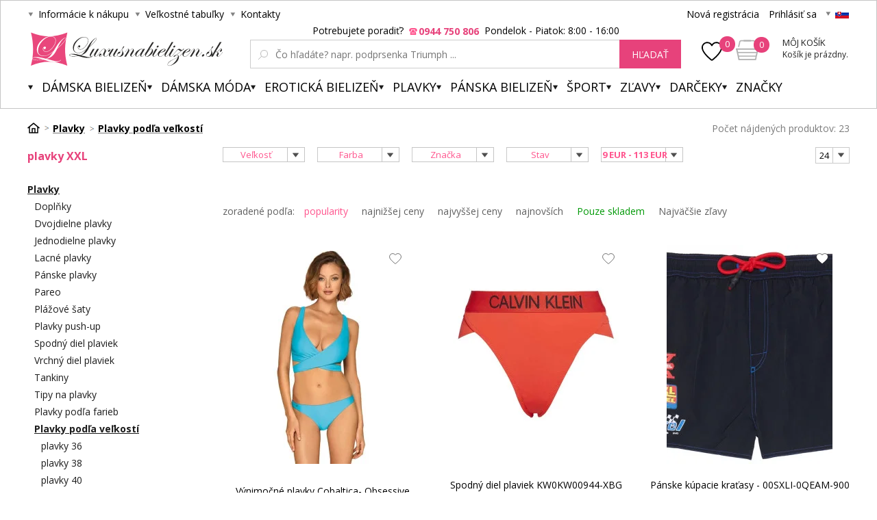

--- FILE ---
content_type: text/html; charset=utf-8
request_url: https://www.luxusnabielizen.sk/plavky-xxl/
body_size: 17989
content:
<!DOCTYPE html><html lang="sk"><head prefix="og: http://ogp.me/ns# fb: http://ogp.me/ns/fb#"><meta name="author" content="Luxusná bielizeň.cz" data-binargon="{&quot;fce&quot;:&quot;2&quot;, &quot;id&quot;:&quot;1113&quot;, &quot;menaId&quot;:&quot;2&quot;, &quot;menaName&quot;:&quot;EUR&quot;, &quot;languageCode&quot;:&quot;sk-SK&quot;, &quot;skindir&quot;:&quot;luxusnipradlo&quot;, &quot;cmslang&quot;:&quot;2&quot;, &quot;langiso&quot;:&quot;sk&quot;, &quot;skinversion&quot;:1768900155, &quot;zemeProDoruceniISO&quot;:&quot;SK&quot;}"><meta name="robots" content="index, follow, max-snippet:-1, max-image-preview:large"><meta http-equiv="content-type" content="text/html; charset=utf-8"><meta property="og:url" content="https://www.luxusnabielizen.sk/plavky-xxl/"/><meta property="og:site_name" content="https://www.luxusnabielizen.sk"/><meta property="og:description" content="I s plnějšími tvary si můžete dopřát opalování i vodních radovánek. Stačí vám k tomu jen plavky XXL velikosti. Víme, že takové plavky se těžko shání, ale"/><meta property="og:title" content="plavky XXL"/><link rel="alternate" href="https://www.luxusnipradlo.cz/plavky-xxl/" hreflang="cs-CZ" /><link rel="alternate" href="https://www.luxusnabielizen.sk/plavky-xxl/" hreflang="sk-SK" /><link rel="alternate" href="https://www.fashino.hu/plavky/meret-szerinti-furdoruhak/xxl-furdoruha/" hreflang="hu-HU" /><meta name="description" content="I s plnějšími tvary si můžete dopřát opalování i vodních radovánek. Stačí vám k tomu jen plavky XXL velikosti. Víme, že takové plavky se těžko shání, ale">
<meta property="og:type" content="website"/><meta name="keywords" content="plavky XXL">
<meta name="audience" content="all"><meta name="facebook-domain-verification" content="&lt;meta name=&quot;facebook-domain-verification&quot; content=&quot;uwwfvzoth4k5gkavt0h9q2ykxdnuxj&quot; /&gt;">
<link rel="canonical" href="https://www.luxusnabielizen.sk/plavky-xxl/"><link rel="alternate" href="https://www.luxusnabielizen.sk/publicdoc/rss_atom_sk.xml" type="application/atom+xml" title="Luxusné spodné prádlo (https://www.luxusnabielizen.sk)" ><link rel="shortcut icon" href="https://www.luxusnabielizen.sk/favicon.ico" type="image/x-icon">
			<title>plavky XXL - Luxusná bielizeň.cz</title><link rel="stylesheet" href="/skin/version-1768900155/luxusnipradlo/css-obecne.css" type="text/css"><link rel="stylesheet" href="https://www.luxusnabielizen.sk/skin/luxusnipradlo/fancybox/jquery.fancybox.css" type="text/css" media="screen"><link href="https://fonts.googleapis.com/css?family=Open+Sans:400,300,500,600,700&amp;subset=latin,latin-ext" rel="stylesheet" type="text/css"><link href="https://fonts.googleapis.com/css?family=Cinzel" rel="stylesheet" type="text/css"><link rel="stylesheet" href="https://www.luxusnabielizen.sk/skin/luxusnipradlo/fancybox/jquery.fancybox-thumbs.min.css" type="text/css" media="screen"><meta name="viewport" content="width=device-width, initial-scale=1, user-scalable=yes"><script type="text/javascript" src="/admin/js/index.php?load=jquery,binargon.commonBurgerMenu,pgwslider,glide,binargon.whisperer,binargon.countdown,range4,bxslider,jquery.cookie,ajaxcontroll,jquery.fancybox.pack,binargon.scroller,lazy.appelsiini,forms,montanus.select,binargon.commonFilterSearch"></script><script type="text/javascript" src="https://www.luxusnabielizen.sk/version-1769085273/indexjs_2_2_luxusnipradlo.js"></script><script type="text/javascript" src="https://www.luxusnabielizen.sk/skin/luxusnipradlo/jquery.elevatezoom.js"></script><script type="text/javascript" src="https://www.luxusnabielizen.sk/skin/luxusnipradlo/fancybox/jquery.fancybox-thumbs.min.js"></script><script type="text/javascript" id="pap_x2s6df8d" src="https://login.dognet.sk/scripts/fj27g82d"></script><script type="text/javascript">
					if(window.PostAffTracker){
						PostAffTracker.setAccountId("1be12c11");
						try {
							PostAffTracker.track();
						} catch (err) { }
					}
				</script><script async="true" src="https://scripts.luigisbox.com/LBX-218976.js"></script><meta name="datixo-integration-id" content="cac2b5e5-c2c3-46f2-9136-c5b801fe2717"><script src="https://api.datixo.app/static/integrations/binargon.js"></script><!--commonTemplates_head--><script data-binargon="commonDatalayer_old" type="text/javascript">
		
			var dataLayer = dataLayer || [];
		
			dataLayer.push({
				"ecomm_prodid": ["10028466","9028378","11684105","12591806","12591805","20270988","8826489","16943922","20238496","17393755","11513351","15612670","12637510","15424821","12654367","19796318","12562970","7494501","40527","20991894","19324807","9317362","11684096"],"ecomm_pagetype": "categorys",
				"binargon": "vygenerovano pomoci IS BINARGON"
			});
			
      </script><!--EO commonTemplates_head--></head><body class="cmsBody" style="background-color:#ffffff"><div id="seoPopis"><div class="nasliJsme">
					Našli jsme pro Vás 23 produktů v kategorii <strong>plavky XXL</strong>. Prodáváme jen prověřené luxusní <strong>plavky XXL</strong> vysoké kvality. Na veškeré <strong>plavky XXL</strong> Vám nabízíme cenovou garanci, záruku 24 měsíců a možnost výměny do 30 dnů. Nakupujte levné <strong>plavky XXL</strong> za internetové ceny.<br><br>Eshop Luxusnipradlo.cz Vám nabízí největší výběr <strong>plavky XXL</strong>.
				</div><br><p><span data-sheets-value="{&quot;1&quot;:2,&quot;2&quot;:&quot;I s pln\u011bj\u0161\u00edmi tvary si m\u016f\u017eete dop\u0159\u00e1t opalov\u00e1n\u00ed i vodn\u00edch radov\u00e1nek. Sta\u010d\u00ed v\u00e1m k tomu jen plavky XXL velikosti. V\u00edme, \u017ee takov\u00e9 plavky se t\u011b\u017eko sh\u00e1n\u00ed, ale na\u0161\u00ed snahou je uspokojit v\u0161echny \u017eeny bez ohledu na v\u011bk i kilogramy. A proto d\u00e1msk\u00e9 plavky XXL n\u00e1le\u017e\u00ed k na\u0161emu b\u011b\u017en\u00e9mu sortimentu. Nahl\u00e9dn\u011bte na na\u0161e str\u00e1nky a vyberte si n\u011bjak\u00e9. Doporu\u010dujeme plavky dvoud\u00edln\u00e9 XXL, a to i p\u0159esto, \u017ee m\u00e1te slabost pro jednod\u00edln\u00e9 plavky XXL. V\u011b\u0159te n\u00e1m v\u0161ak, v kvalitn\u00edch a dob\u0159e st\u0159i\u017een\u00fdch dvoud\u00edln\u00fdch plavk\u00e1ch budete rovn\u011b\u017e vypadat naprosto perfektn\u011b.&quot;}" data-sheets-userformat="{&quot;2&quot;:8403457,&quot;3&quot;:{&quot;1&quot;:0},&quot;12&quot;:0,&quot;14&quot;:{&quot;1&quot;:2,&quot;2&quot;:0},&quot;15&quot;:&quot;Arial&quot;,&quot;16&quot;:11,&quot;26&quot;:400}">I s plnějšími tvary si můžete dopřát opalování i vodních radovánek. Stačí vám k tomu jen plavky XXL velikosti. Víme, že takové plavky se těžko shání, ale naší snahou je uspokojit všechny ženy bez ohledu na věk i kilogramy. A proto dámské plavky XXL náleží k našemu běžnému sortimentu. Nahlédněte na naše stránky a vyberte si nějaké. Doporučujeme plavky dvoudílné XXL, a to i přesto, že máte slabost pro jednodílné plavky XXL. Věřte nám však, v kvalitních a dobře střižených dvoudílných plavkách budete rovněž vypadat naprosto perfektně.</span></p></div><div id="pageBg" style=""><div id="header"><script>
        if (document.getElementById('topBar-countdown')) {
            var topBarCountdown = new countdownClass({
                'parent': '#topBar-countdown',
                "target_D": '.topBar__countdown-days',
                'target_h': '.topBar__countdown-hours',
                'target_m': '.topBar__countdown-minutes',
                'target_s': '.topBar__countdown-seconds',
                'doplnujNuly': true,
                'parentAttribute': 'data-countdown'
            });
        }

        function hideTopBar() {
            var config = [{
                'object': 'wtemp',
                'method': 'add',
                'callback': function (json) {
                    document.getElementById('topBar').style.display = 'none';
                },
                'errorCallback': function (json) { },
                'data': { 'key': 'topBarHidden', 'value': '1' }
            }];

            new ajaxControll().add(config).call();
        }
    </script><div class="inner"><div class="upperBar"><ul class="leftMenu"><li><span class="header_arr">Informácie k nákupu</span><ul><li><a class="header_submenu_arr" href="https://www.luxusnabielizen.sk/sposoby-a-ceny-dorucenia/" title="Spôsoby a ceny doručenia">Spôsoby a ceny doručenia</a></li><li><a class="header_submenu_arr" href="https://www.luxusnabielizen.sk/ako-nakupovat/" title="Ako nakupovať?">Ako nakupovať?</a></li><li><a class="header_submenu_arr" href="https://www.luxusnabielizen.sk/nase-prodejny/" title="Naše prodejny">Naše prodejny</a></li><li><a class="header_submenu_arr" href="https://www.luxusnabielizen.sk/obchodne-podmienky/" title="Obchodné podmienky">Obchodné podmienky</a></li><li><a class="header_submenu_arr" href="https://www.luxusnabielizen.sk/symboly-udrzby-textilu/" title="Symboly údržby textilu">Symboly údržby textilu</a></li><li><a class="header_submenu_arr" href="https://www.luxusnabielizen.sk/velkoobchod/" title="Veľkoobchod">Veľkoobchod</a></li><li><a class="header_submenu_arr" href="https://www.luxusnabielizen.sk/reklamacny-poriadok/" title="Reklamačný poriadok">Reklamačný poriadok</a></li><li><a class="header_submenu_arr" href="https://www.luxusnabielizen.sk/tabulky-velikosti-1/" title="Veľkostné tabuľky">Veľkostné tabuľky</a></li><li><a class="header_submenu_arr" href="https://www.luxusnabielizen.sk/vymena-vraceni-a-reklamace/" title="Výměna, vrácení a reklamace">Výměna, vrácení a reklamace</a></li></ul></li><li><span class="header_arr">Veľkostné tabuľky</span><ul><li><a class="header_submenu_arr" href="https://www.luxusnabielizen.sk/sposoby-a-ceny-dorucenia/" title="Spôsoby a ceny doručenia">Spôsoby a ceny doručenia</a></li></ul></li><li><a href="https://www.luxusnabielizen.sk/kontakt/" class="header_arr">Kontakty</a></li></ul><div class="rightPanel"><a href="https://www.luxusnabielizen.sk/registracia/" title="Nová registrácia" class="ico_register registrace">Nová registrácia</a><a href="#userLogin" data-target="userLogin" data-sirka="740" data-vyska="365" title="Prihlásiť sa" class="ico_login prihlaseni openFancyBox">Prihlásiť sa</a><div id="userLogin"><div class="userLoginInner login_sep"><div class="leftSide"><div class="title">Prihlásenie</div><form method="post" action="https://www.luxusnabielizen.sk/plavky-xxl/"><input type="hidden" name="loging" value="1"><input type="text" name="log_new" class="ico_email changeInput" value="Email" data-val="Email"><input type="password" name="pass_new" class="ico_pass changeInput" value="Heslo" data-val="Heslo"><button method="submit" class="btn">Prihlásiť sa</button><a href="https://www.luxusnabielizen.sk/prihlasenie/" class="ico_fb_btn">Zabudli ste heslo?</a></form></div><div class="rightSide"><div class="title">Nemáte ešte účet? <br /> <strong> Registrujte sa </strong></div><span class="ico_lupa2">Budete mať prehľad o stave <br /> svojej <strong> objednávky. </strong></span><span class="ico_vyhody">Za nazbierané body <strong> získate zľavy </strong> na ďalší nákup.</span><span class="ico_akce">O <strong> akciách </strong> a súťažiach <br /> sa dozviete ako <strong> prvý. </strong></span><a title="Chcem sa zaregistrovať" href="https://www.luxusnabielizen.sk/registracia/" class="registrovat ico_registrace">Chcem sa zaregistrovať</a></div><div class="clear"></div></div></div><span class="header_separator"></span><div class="pickLang header_arr"><span class="flag_ico flag_sk"></span><div class="selectBox"><a class="flag_ico ico_cz" href="https://www.luxusnipradlo.cz/plavky-xxl/" title="Čeština">
												Čeština (Kč)
											</a><a class="flag_ico ico_hu" href="https://www.fashino.hu/plavky/meret-szerinti-furdoruhak/xxl-furdoruha/" title="Hungarian">Hungarian</a></div></div></div><div class="clear"></div></div><div class="header"><a class="
							logo header_logo_sk
						" href="https://www.luxusnabielizen.sk/" title="Luxusná bielizeň.cz">Luxusná bielizeň.cz</a><div class="searchSmall bindClick ico_search" onclick="commonBurgerMenu.hide(document.querySelector('[data-commonBurger]'));"></div><div class="responsUser js-responsUser" onclick="commonBurgerMenu.hide(document.querySelector('[data-commonBurger]'));"><div class="responsUser__inner"><a href="https://www.luxusnabielizen.sk/registracia/" title="Nová registrácia" class="responsUser__inner__item registrace">Nová registrácia</a><a href="#userLogin" data-target="userLogin" data-sirka="740" data-vyska="365" title="Prihlásiť sa" class="responsUser__inner__item prihlaseni openFancyBox">Prihlásiť sa</a></div></div><div class="header__leftContent"><a href="https://www.luxusnabielizen.sk/oblubene-produkty/" class="header__favouriteHref"><img src="https://www.luxusnabielizen.sk/skin/luxusnipradlo/svg/heartFavourite.svg" class="header__favouriteHref__image" width="30" height="30" alt="Favourite ico"><div class="header__favouriteHref__count" id="js-wishlist-count">0</div></a><div data-nacteno="0" class="cart cart_bg"><a title="" class="innerCart" href="https://www.luxusnabielizen.sk/pokladna-sk/?objagree=0&amp;wtemp_krok=1"><span class="cartCount">0</span><span class="text">Môj košík</span><span class="text2">Košík je prázdny.</span></a></div></div><div class="clearSmall"></div><form class="search" id="id_searchForm" method="post" action="https://www.luxusnabielizen.sk/hladanie/"><div class="loadingSearch"><img src="https://www.luxusnabielizen.sk/skin/luxusnipradlo/loading.gif" alt="Loading..."><span>Prosím o počkal, vyhľadávam pre Vás &lt;br /&gt; z viac ako 20 tisíc produktov</span></div><input type="hidden" name="send" value="1"><input type="hidden" name="listpos" value="0"><div class="text">Potrebujete poradiť?  <span class="ico_search_phone" data-nacteno="0">0944 750 806</span>  Pondelok - Piatok: 8:00 - 16:00</div><div class="inputWrapper"><input type="text" name="as_search" id="vyhledavani" autocomplete="off" class="searchInput ico_lupa changeInput" value="" placeholder="Čo hľadáte? napr. podprsenka Triumph ..." data-val="Čo hľadáte? napr. podprsenka Triumph ..."><input class="inputWrapper__resetButton js-reset-input" type="reset" value=""></div><button type="submit" class="searchBtn">hľadať</button><div class="clear"></div></form><div class="clear"></div></div><div class="menuWrap"><div class="commonBurger" data-commonBurger='{ "comparsion":0, "language":[{"id":1,"zkratka":"cz"},{"id":2,"zkratka":"sk","selected":true},{"id":7,"zkratka":"hu"}], "currency":[{"id":1,"zkratka":"Kč"},{"id":2,"zkratka":"EUR","selected":true},{"id":3,"zkratka":"RON"},{"id":4,"zkratka":"GBP"},{"id":5,"zkratka":"PLN"}], "favorites":{"count":0}, "comparison":{"count":0}, "warrantyClaim":false, "contacts":{ "phone":"+420 774 759 760", "mobil":"+420 774 759 760", "mail":"info@luxusnabielizen.sk" }, "prihlasen":false }'><div class="commonBurger__icon"></div><div class="commonBurger__iconDescription">menu</div></div><ul class="menu"><li class="menuResTop"><li class="menuItem itemKat menu_separator" data-kategorieid="-2147483601" data-loaded="0"><a href="https://www.luxusnabielizen.sk/damska-bielizen/" title="Dámska bielizeň" class="header_menu_arr menuLink">Dámska bielizeň</a><div class="submenu_top_arr"></div><div class="subMenuBg hidden"><ul class="subMenu"><div class="bans"></div><div class="kats" id="id_kategorie-2147483601"><div class="loader">Načítám kategórie ...</div><div class="clear"></div></div><div class="clear"></div></ul></div></li><li class="menuItem itemKat menu_separator" data-kategorieid="-2147483602" data-loaded="0"><a href="https://www.luxusnabielizen.sk/damska-moda/" title="Dámska móda" class="header_menu_arr menuLink">Dámska móda</a><div class="submenu_top_arr"></div><div class="subMenuBg hidden"><ul class="subMenu"><div class="bans"></div><div class="kats" id="id_kategorie-2147483602"><div class="loader">Načítám kategórie ...</div><div class="clear"></div></div><div class="clear"></div></ul></div></li><li class="menuItem itemKat menu_separator" data-kategorieid="-2147483582" data-loaded="0"><a href="https://www.luxusnabielizen.sk/eroticka-bielizen/" title="Erotická bielizen, sexy prádlo" class="header_menu_arr menuLink">Erotická bielizeň</a><div class="submenu_top_arr"></div><div class="subMenuBg hidden"><ul class="subMenu"><div class="bans"><a href="https://www.luxusnipradlo.cz/kosilky/"><img src="https://www.luxusnabielizen.sk/imgcache/0/7/b/publicdoc-bannery-33_-1_-1_29743.jpg" class="banner bann1" width="135" height="350"></a></div><div class="kats" id="id_kategorie-2147483582"><div class="loader">Načítám kategórie ...</div><div class="clear"></div></div><div class="clear"></div></ul></div></li><li class="menuItem itemKat menu_separator" data-kategorieid="-2147483605" data-loaded="0"><a href="https://www.luxusnabielizen.sk/plavky/" title="Plavky 2017 - dámské plavky" class="header_menu_arr menuLink active">Plavky</a><div class="submenu_top_arr"></div><div class="subMenuBg hidden"><ul class="subMenu"><div class="bans"></div><div class="kats" id="id_kategorie-2147483605"><div class="loader">Načítám kategórie ...</div><div class="clear"></div></div><div class="clear"></div></ul></div></li><li class="menuItem itemKat menu_separator" data-kategorieid="-2147483595" data-loaded="0"><a href="https://www.luxusnabielizen.sk/panska-spodna-bielizen/" title="Pánské spodní prádlo" class="header_menu_arr menuLink">Pánska bielizeň</a><div class="submenu_top_arr"></div><div class="subMenuBg hidden"><ul class="subMenu"><div class="bans"><a href="https://www.luxusnipradlo.cz/boxerky/"><img src="https://www.luxusnabielizen.sk/imgcache/7/2/8/publicdoc-bannery-34_-1_-1_32643.jpg" class="banner bann1" width="135" height="350"></a></div><div class="kats" id="id_kategorie-2147483595"><div class="loader">Načítám kategórie ...</div><div class="clear"></div></div><div class="clear"></div></ul></div></li><li class="menuItem itemKat menu_separator" data-kategorieid="-2147483521" data-loaded="0"><a href="https://www.luxusnabielizen.sk/sport/" title="Šport" class="header_menu_arr menuLink">Šport</a><div class="submenu_top_arr"></div><div class="subMenuBg hidden"><ul class="subMenu"><div class="bans"></div><div class="kats" id="id_kategorie-2147483521"><div class="loader">Načítám kategórie ...</div><div class="clear"></div></div><div class="clear"></div></ul></div></li><li class="menuItem itemKat menu_separator" data-kategorieid="-2147483583" data-loaded="0"><a href="https://www.luxusnabielizen.sk/zlavy/" title="ZĽAVY" class="header_menu_arr menuLink">ZĽAVY</a><div class="submenu_top_arr"></div><div class="subMenuBg hidden"><ul class="subMenu"><div class="bans"></div><div class="kats" id="id_kategorie-2147483583"><div class="loader">Načítám kategórie ...</div><div class="clear"></div></div><div class="clear"></div></ul></div></li><li class="menuItem itemKat menu_separator" data-kategorieid="-2147483501" data-loaded="0"><a href="https://www.luxusnabielizen.sk/darceky/" title="Darčeky" class="header_menu_arr menuLink">Darčeky</a><div class="submenu_top_arr"></div><div class="subMenuBg hidden"><ul class="subMenu"><div class="bans"></div><div class="kats" id="id_kategorie-2147483501"><div class="loader">Načítám kategórie ...</div><div class="clear"></div></div><div class="clear"></div></ul></div></li><li class="menuItem itemZnacky menu_separator" data-loaded="0"><a title="" href="https://www.luxusnabielizen.sk/vyrobci/" class="header_menu_arr menuLink">Značky</a><div class="submenu_top_arr"></div><div class="subMenuBg subKategorie hidden"><div class="znackyTextPage" id="znackyVMenu"></div></div></li><div class="menuResTop__wrapper"></div></li></ul></div></div></div><div id="page"><div id="wrap"><div id="content" class="content contentPadding contentPadding--fce-2"><a href="https://www.luxusnipradlo.cz/vyhody-nakupu-u-nas/" class="topBanner"><img width="1180" src="https://www.luxusnabielizen.sk/publicdoc/sk-velky-ban-vyhod.svg" alt=""></a><div class="
			drobeckovaNavigace
			 fce2"><ol class="common_breadcrumb"><li class="bread_li position_1"><a href="https://www.luxusnabielizen.sk/" title="" class="bread_href first"><span></span></a></li><li class="bread_li position_2"><a href="https://www.luxusnabielizen.sk/plavky/" title="Plavky 2017 - dámské plavky" class="bread_href"><span>Plavky</span></a></li><li class="bread_li position_3"><a href="https://www.luxusnabielizen.sk/plavky-podla-velkosti/" title="Plavky podľa veľkostí" class="bread_href"><span>Plavky podľa veľkostí</span></a></li><li class="bread_li position_4"><span><span class="bread_active">plavky XXL</span></span></li></ol><div class="pocetNalezenych">Počet nájdených produktov: 23</div><div class="clear"></div></div><div class="leftSide"><div class="actualCategory"><h1 class="title">plavky XXL 
						
						</h1><ul><li class="active"><a href="https://www.luxusnabielizen.sk/plavky/" title="Plavky 2017 - dámské plavky" class="active">Plavky</a><ul><li level="1"><a href="https://www.luxusnabielizen.sk/plavky/doplnky/" title="Doplňky">Doplňky</a></li><li level="1"><a href="https://www.luxusnabielizen.sk/dvojdielne-plavky/" title="Dvojdielne plavky">Dvojdielne plavky</a></li><li level="1"><a href="https://www.luxusnabielizen.sk/jednodielne-plavky/" title="Jednodielne plavky">Jednodielne plavky</a></li><li level="1"><a href="https://www.luxusnabielizen.sk/lacne-plavky/" title="Lacné plavky">Lacné plavky</a></li><li level="1"><a href="https://www.luxusnabielizen.sk/panske-plavky/" title="">Pánske plavky</a></li><li level="1"><a href="https://www.luxusnabielizen.sk/pareo/" title="Pareo">Pareo</a></li><li level="1"><a href="https://www.luxusnabielizen.sk/plazove-saty/" title="Plážové šaty">Plážové šaty</a></li><li level="1"><a href="https://www.luxusnabielizen.sk/plavky-push-up/" title="Plavky push-up">Plavky push-up</a></li><li level="1"><a href="https://www.luxusnabielizen.sk/spodny-diel-plaviek/" title="Spodný diel plaviek">Spodný diel plaviek</a></li><li level="1"><a href="https://www.luxusnabielizen.sk/vrchny-diel-plaviek/" title="Vrchný diel plaviek">Vrchný diel plaviek</a></li><li level="1"><a href="https://www.luxusnabielizen.sk/plavky/tankiny/" title="Tankiny">Tankiny</a></li><li level="1"><a href="https://www.luxusnabielizen.sk/tipy-na-plavky/" title="Tipy na plavky">Tipy na plavky</a></li><li level="1"><a href="https://www.luxusnabielizen.sk/plavky-podla-farieb/" title="Plavky podľa farieb">Plavky podľa farieb</a></li><li level="1" class="active"><a href="https://www.luxusnabielizen.sk/plavky-podla-velkosti/" title="Plavky podľa veľkostí" class="active">Plavky podľa veľkostí</a><ul><li level="2"><a href="https://www.luxusnabielizen.sk/plavky-36/" title="plavky 36">plavky 36</a></li><li level="2"><a href="https://www.luxusnabielizen.sk/plavky-38/" title="plavky 38">plavky 38</a></li><li level="2"><a href="https://www.luxusnabielizen.sk/plavky-40/" title="plavky 40">plavky 40</a></li><li level="2"><a href="https://www.luxusnabielizen.sk/plavky-42/" title="plavky 42">plavky 42</a></li><li level="2"><a href="https://www.luxusnabielizen.sk/plavky-70c/" title="plavky 70C">plavky 70C</a></li><li level="2" class="hideElement"><a href="https://www.luxusnabielizen.sk/plavky-70d/" title="plavky 70D">plavky 70D</a></li><div class="lastElement js-lastElement">Zobrazit další kategorie</div><li level="2" class="hideElement"><a href="https://www.luxusnabielizen.sk/plavky-70e/" title="plavky 70E">plavky 70E</a></li><li level="2" class="hideElement"><a href="https://www.luxusnabielizen.sk/plavky-70f/" title="plavky 70F">plavky 70F</a></li><li level="2" class="hideElement"><a href="https://www.luxusnabielizen.sk/velkosti-75b/" title="plavky 75B">plavky 75B</a></li><li level="2" class="hideElement"><a href="https://www.luxusnabielizen.sk/plavky-80b/" title="plavky 80B">plavky 80B</a></li><li level="2" class="hideElement"><a href="https://www.luxusnabielizen.sk/plavky-80e/" title="plavky 80E">plavky 80E</a></li><li level="2" class="hideElement"><a href="https://www.luxusnabielizen.sk/plavky-80h/" title="plavky 80H">plavky 80H</a></li><li level="2" class="hideElement"><a href="https://www.luxusnabielizen.sk/plavky-85d/" title="plavky 85D">plavky 85D</a></li><li level="2" class="hideElement"><a href="https://www.luxusnabielizen.sk/plavky-85e/" title="plavky 85E">plavky 85E</a></li><li level="2" class="hideElement"><a href="https://www.luxusnabielizen.sk/plavky-85f/" title="plavky 85F">plavky 85F</a></li><li level="2" class="hideElement"><a href="https://www.luxusnabielizen.sk/plavky-90c/" title="plavky 90C">plavky 90C</a></li><li level="2" class="hideElement"><a href="https://www.luxusnabielizen.sk/plavky-90d/" title="plavky 90D">plavky 90D</a></li><li level="2" class="hideElement"><a href="https://www.luxusnabielizen.sk/plavky-90e/" title="plavky 90E">plavky 90E</a></li><li level="2" class="hideElement"><a href="https://www.luxusnabielizen.sk/plavky-90f/" title="plavky 90F">plavky 90F</a></li><li level="2" class="hideElement"><a href="https://www.luxusnabielizen.sk/plavky-90g/" title="plavky 90G">plavky 90G</a></li><li level="2" class="hideElement"><a href="https://www.luxusnabielizen.sk/plavky-95d/" title="plavky 95D">plavky 95D</a></li><li level="2" class="hideElement"><a href="https://www.luxusnabielizen.sk/plavky-95e/" title="plavky 95E">plavky 95E</a></li><li level="2" class="hideElement"><a href="https://www.luxusnabielizen.sk/plavky-95f/" title="plavky 95F">plavky 95F</a></li><li level="2" class="hideElement"><a href="https://www.luxusnabielizen.sk/plavky-l/" title="plavky L">plavky L</a></li><li level="2" class="hideElement"><a href="https://www.luxusnabielizen.sk/plavky-m/" title="plavky M">plavky M</a></li><li level="2" class="hideElement"><a href="https://www.luxusnabielizen.sk/plavky-s/" title="plavky S">plavky S</a></li><li level="2" class="hideElement"><a href="https://www.luxusnabielizen.sk/plavky-xl/" title="plavky XL">plavky XL</a></li><li level="2" class="hideElement"><a href="https://www.luxusnabielizen.sk/plavky-xs/" title="plavky XS">plavky XS</a></li><li level="2" class="active"><a href="https://www.luxusnabielizen.sk/plavky-xxl/" title="plavky XXL" class="active">plavky XXL</a></li></ul></li><li level="1"><a href="https://www.luxusnabielizen.sk/plavky-podla-znaciek/" title="Plavky podľa značiek">Plavky podľa značiek</a></li></ul></li></ul></div><h2 class="mobileTitle desktop-hidden">plavky XXL 
			
			</h2><div class="show-more-btn" data-more="" data-less="" style="display: none;"></div></div><div class="rightSide"><div class="fce2"><div class="fceFilter"><div class="select filter_select2" data-name="filter" data-id="1">Veľkosť</div><div class="select filter_select2" data-name="filter" data-id="2">Farba</div><div class="select filter_select2" data-name="filter" data-id="3">Značka</div><div class="select filter_select2" data-name="filter" data-id="4">Stav</div><div class="select filter_select2 active" data-name="filter" data-id="5">9 EUR - 113 EUR</div><div class="pocet"><select onchange="location.href = $(this).val();" id="" class="montanusSelect"><option value="https://www.luxusnabielizen.sk/plavky-xxl/?listcnt=12">12</option><option value="https://www.luxusnabielizen.sk/plavky-xxl/?listcnt=24" selected>24</option><option value="https://www.luxusnabielizen.sk/plavky-xxl/?listcnt=36">36</option><option value="https://www.luxusnabielizen.sk/plavky-xxl/?listcnt=48">48</option></select></div><div class="clear"></div><div class="fce2mobileControlContainer"><div class="fce2mobileControl"><div class="mobileFilters"><div class="mobileFilters__button" id="js-mobile-filters"><img class="mobileFilters__button-icon" src="https://www.luxusnabielizen.sk/skin/luxusnipradlo/svg/filter_white.svg" width="16" height="11" alt="" loading="lazy"><div class="mobileFilters__button-title mobileFilters__button-title--active">Skrýt filtry</div><div class="mobileFilters__button-title mobileFilters__button-title--inactive">Zobrazit filtry</div></div></div></div><div class="fce2mobileControl"><div class="sort"><select class="sortSelect js-sort-select" onchange="location.href=this.value;"><option value="" disabled selected>Řadit dle</option><option class="sortOption sortOption--selected" value="https://www.luxusnabielizen.sk/plavky-xxl/?sort=1">popularity</option><option class="sortOption" value="https://www.luxusnabielizen.sk/plavky-xxl/?sort=2">najnižšej ceny</option><option class="sortOption" value="https://www.luxusnabielizen.sk/plavky-xxl/?sort=-2">najvyššej ceny</option><option class="sortOption" value="https://www.luxusnabielizen.sk/plavky-xxl/?sort=3">najnovších</option><option class="sortOption" value="https://www.luxusnabielizen.sk/plavky-xxl/?sort=5">Najväčšie zľavy</option></select></div><div class="gridSwitch"><div class="gridSwitch__items"><a href="https://www.luxusnabielizen.sk/plavky-xxl/?wtemp_grid=one" class="gridSwitch__item"><img class="gridSwitch__icon" src="https://www.luxusnabielizen.sk/skin/luxusnipradlo/img/grid_one_gray.png" width="35" height="35" alt="" loading="lazy"></a><a href="https://www.luxusnabielizen.sk/plavky-xxl/?wtemp_grid=two" class="gridSwitch__item"><img class="gridSwitch__icon" src="https://www.luxusnabielizen.sk/skin/luxusnipradlo/img/grid_two_pink.png" width="35" height="35" alt="" loading="lazy"></a></div></div></div></div><div class="areaFilter" id="js-area-filter"><span class="filter_close"></span><span class="filter_arrow"></span><div class="item area_default top_button_visible" data-area="1"><div class="titleRes bindClick js-filter-title">Filtruj veľkosť</div><div class="item__content js-filter-content"><form id="id_commonFilterParametru_id1_1" action="https://www.luxusnabielizen.sk/plavky-xxl/" method="post" class="commonFilterParametru commonFilterParametru_default" data-ajaxkatalog="filter"><input type="hidden" name="activateFilter2" value="1"><input type="hidden" name="justActivatedFilter" value="1"><input type="hidden" name="filterAreaCleaner[]" value="1055"><span data-paramid="1055" class="filterParam filterParam_checkbox-multiple filterParam_notactive"><span class="name name_checkbox-multiple" data-paramid="1055">Velikosti do filtru</span><span class="filterValues filterValues_checkbox-multiple" data-paramid="1055" data-count="6"><label for="id_filtrId_value_id3_3" data-value="S" data-valueHex="000000" class="filterValue filterValue_checkbox-multiple" title=""><input type="checkbox" name="fparam_1055[]" value="S" id="id_filtrId_value_id3_3"><span class="text">S</span><span class="count">(1)</span></label><label for="id_filtrId_value_id4_4" data-value="M" data-valueHex="000000" class="filterValue filterValue_checkbox-multiple" title=""><input type="checkbox" name="fparam_1055[]" value="M" id="id_filtrId_value_id4_4"><span class="text">M</span><span class="count">(3)</span></label><label for="id_filtrId_value_id5_5" data-value="L" data-valueHex="000000" class="filterValue filterValue_checkbox-multiple" title=""><input type="checkbox" name="fparam_1055[]" value="L" id="id_filtrId_value_id5_5"><span class="text">L</span><span class="count">(5)</span></label><label for="id_filtrId_value_id6_6" data-value="XL" data-valueHex="000000" class="filterValue filterValue_checkbox-multiple" title=""><input type="checkbox" name="fparam_1055[]" value="XL" id="id_filtrId_value_id6_6"><span class="text">XL</span><span class="count">(8)</span></label><label for="id_filtrId_value_id7_7" data-value="XXL" data-valueHex="000000" class="filterValue filterValue_checkbox-multiple" title=""><input type="checkbox" name="fparam_1055[]" value="XXL" id="id_filtrId_value_id7_7"><span class="text">XXL</span><span class="count">(21)</span></label><label for="id_filtrId_value_id8_8" data-value="4XL" data-valueHex="000000" class="filterValue filterValue_checkbox-multiple" title=""><input type="checkbox" name="fparam_1055[]" value="4XL" id="id_filtrId_value_id8_8"><span class="text">4XL</span><span class="count">(1)</span></label></span></span><button type="submit" class="filterSubmitButton">Filtrovať</button></form></div></div><div class="item area_default" data-area="2"><div class="titleRes bindClick js-filter-title">Filtruj farbu</div><div class="item__content js-filter-content"><form id="id_commonFilterParametru_id9_9" action="https://www.luxusnabielizen.sk/plavky-xxl/" method="post" class="commonFilterParametru commonFilterParametru_barvy" data-ajaxkatalog="filter"><input type="hidden" name="activateFilter2" value="1"><input type="hidden" name="justActivatedFilter" value="1"><input type="hidden" name="filterAreaCleaner[]" value="1056"><span data-paramid="1056" class="filterParam filterParam_checkbox-multiple filterParam_notactive"><span class="name name_checkbox-multiple" data-paramid="1056">Barvy do filtru</span><span class="filterValues filterValues_checkbox-multiple" data-paramid="1056" data-count="9"><label for="id_filtrId_value_id11_11" data-value="béžová" data-valueHex="000000" class="filterValue filterValue_checkbox-multiple" title=""><input type="checkbox" name="fparam_1056[]" value="béžová" id="id_filtrId_value_id11_11"><span class="text">béžová</span><span class="count">(1)</span></label><label for="id_filtrId_value_id12_12" data-value="černá" data-valueHex="000000" class="filterValue filterValue_checkbox-multiple" title=""><input type="checkbox" name="fparam_1056[]" value="černá" id="id_filtrId_value_id12_12"><span class="text">černá</span><span class="count">(5)</span></label><label for="id_filtrId_value_id13_13" data-value="červená" data-valueHex="000000" class="filterValue filterValue_checkbox-multiple" title=""><input type="checkbox" name="fparam_1056[]" value="červená" id="id_filtrId_value_id13_13"><span class="text">červená</span><span class="count">(6)</span></label><label for="id_filtrId_value_id14_14" data-value="fialová" data-valueHex="000000" class="filterValue filterValue_checkbox-multiple" title=""><input type="checkbox" name="fparam_1056[]" value="fialová" id="id_filtrId_value_id14_14"><span class="text">fialová</span><span class="count">(1)</span></label><label for="id_filtrId_value_id15_15" data-value="hnědá" data-valueHex="000000" class="filterValue filterValue_checkbox-multiple" title=""><input type="checkbox" name="fparam_1056[]" value="hnědá" id="id_filtrId_value_id15_15"><span class="text">hnědá</span><span class="count">(1)</span></label><label for="id_filtrId_value_id16_16" data-value="modrá" data-valueHex="000000" class="filterValue filterValue_checkbox-multiple" title=""><input type="checkbox" name="fparam_1056[]" value="modrá" id="id_filtrId_value_id16_16"><span class="text">modrá</span><span class="count">(6)</span></label><label for="id_filtrId_value_id17_17" data-value="oranžová" data-valueHex="000000" class="filterValue filterValue_checkbox-multiple" title=""><input type="checkbox" name="fparam_1056[]" value="oranžová" id="id_filtrId_value_id17_17"><span class="text">oranžová</span><span class="count">(3)</span></label><label for="id_filtrId_value_id18_18" data-value="růžová" data-valueHex="000000" class="filterValue filterValue_checkbox-multiple" title=""><input type="checkbox" name="fparam_1056[]" value="růžová" id="id_filtrId_value_id18_18"><span class="text">růžová</span><span class="count">(1)</span></label><label for="id_filtrId_value_id19_19" data-value="zelená" data-valueHex="000000" class="filterValue filterValue_checkbox-multiple" title=""><input type="checkbox" name="fparam_1056[]" value="zelená" id="id_filtrId_value_id19_19"><span class="text">zelená</span><span class="count">(1)</span></label></span></span><button type="submit" class="filterSubmitButton">Filtrovať</button></form></div></div><div class="item area_vyrobce top_button_visible" data-area="3"><div class="titleRes bindClick js-filter-title">Filtruj výrobca</div><div class="item__content js-filter-content"><form id="id_commonFilterParametru_id20_20" action="https://www.luxusnabielizen.sk/plavky-xxl/" method="post" class="commonFilterParametru commonFilterParametru_common" data-ajaxkatalog="filter"><input type="hidden" name="activateFilter2" value="1"><input type="hidden" name="justActivatedFilter" value="1"><input type="hidden" name="filterAreaCleaner[]" value="vyrobce"><span data-paramid="vyrobce" class="filterParam filterParam_checkbox-multiple filterParam_systemId_vyrobce filterParam_notactive"><span class="name name_checkbox-multiple name_systemId_vyrobce" data-paramid="vyrobce">Výrobca</span><span class="filterValues filterValues_checkbox-multiple filterValues_systemId_vyrobce" data-paramid="vyrobce" data-count="11"><label for="id_filtrId_value_id22_22" data-value="1051" data-valueHex="" class="filterValue filterValue_checkbox-multiple filterValue_systemId_vyrobce" title="" data-filterchar="4"><input type="checkbox" name="vyrobce[]" value="1051" id="id_filtrId_value_id22_22"><span class="text">4F</span><span class="count">(1)</span></label><label for="id_filtrId_value_id23_23" data-value="23" data-valueHex="" class="filterValue filterValue_checkbox-multiple filterValue_systemId_vyrobce" title="" data-filterchar="a"><input type="checkbox" name="vyrobce[]" value="23" id="id_filtrId_value_id23_23"><span class="text">Ava</span><span class="count">(3)</span></label><label for="id_filtrId_value_id24_24" data-value="61" data-valueHex="" class="filterValue filterValue_checkbox-multiple filterValue_systemId_vyrobce" title="" data-filterchar="c"><input type="checkbox" name="vyrobce[]" value="61" id="id_filtrId_value_id24_24"><span class="text">Calvin Klein</span><span class="count">(5)</span></label><label for="id_filtrId_value_id25_25" data-value="2610" data-valueHex="" class="filterValue filterValue_checkbox-multiple filterValue_systemId_vyrobce" title="" data-filterchar="c"><input type="checkbox" name="vyrobce[]" value="2610" id="id_filtrId_value_id25_25"><span class="text">Crowell</span><span class="count">(1)</span></label><label for="id_filtrId_value_id26_26" data-value="103" data-valueHex="" class="filterValue filterValue_checkbox-multiple filterValue_systemId_vyrobce" title="" data-filterchar="d"><input type="checkbox" name="vyrobce[]" value="103" id="id_filtrId_value_id26_26"><span class="text">Diesel</span><span class="count">(5)</span></label><label for="id_filtrId_value_id27_27" data-value="8" data-valueHex="" class="filterValue filterValue_checkbox-multiple filterValue_systemId_vyrobce" title="" data-filterchar="f"><input type="checkbox" name="vyrobce[]" value="8" id="id_filtrId_value_id27_27"><span class="text">Fantasy</span><span class="count">(2)</span></label><label for="id_filtrId_value_id28_28" data-value="101" data-valueHex="" class="filterValue filterValue_checkbox-multiple filterValue_systemId_vyrobce" title="" data-filterchar="m"><input type="checkbox" name="vyrobce[]" value="101" id="id_filtrId_value_id28_28"><span class="text">Marko</span><span class="count">(1)</span></label><label for="id_filtrId_value_id29_29" data-value="70" data-valueHex="" class="filterValue filterValue_checkbox-multiple filterValue_systemId_vyrobce" title="" data-filterchar="m"><input type="checkbox" name="vyrobce[]" value="70" id="id_filtrId_value_id29_29"><span class="text">Moraj</span><span class="count">(1)</span></label><label for="id_filtrId_value_id30_30" data-value="1085" data-valueHex="" class="filterValue filterValue_checkbox-multiple filterValue_systemId_vyrobce" title="" data-filterchar="n"><input type="checkbox" name="vyrobce[]" value="1085" id="id_filtrId_value_id30_30"><span class="text">NIKE</span><span class="count">(1)</span></label><label for="id_filtrId_value_id31_31" data-value="54" data-valueHex="" class="filterValue filterValue_checkbox-multiple filterValue_systemId_vyrobce" title="" data-filterchar="o"><input type="checkbox" name="vyrobce[]" value="54" id="id_filtrId_value_id31_31"><span class="text">Obsessive</span><span class="count">(1)</span></label><label for="id_filtrId_value_id32_32" data-value="124" data-valueHex="" class="filterValue filterValue_checkbox-multiple filterValue_systemId_vyrobce" title="" data-filterchar="s"><input type="checkbox" name="vyrobce[]" value="124" id="id_filtrId_value_id32_32"><span class="text">Self</span><span class="count">(2)</span></label></span></span><button type="submit" class="filterSubmitButton">Filtrovať</button></form></div></div><div class="item area_vyrobce" data-area="4"><div class="titleRes bindClick js-filter-title">Filtruj stav</div><div class="item__content js-filter-content"><form id="id_commonFilterParametru_id20_33" action="https://www.luxusnabielizen.sk/plavky-xxl/" method="post" class="commonFilterParametru commonFilterParametru_common" data-ajaxkatalog="filter"><input type="hidden" name="activateFilter2" value="1"><input type="hidden" name="justActivatedFilter" value="1"><input type="hidden" name="filterAreaCleaner[]" value="stav"><span data-paramid="stav" class="filterParam filterParam_checkbox-multiple filterParam_systemId_stav filterParam_notactive"><span class="name name_checkbox-multiple name_systemId_stav" data-paramid="stav">Stav</span><span class="filterValues filterValues_checkbox-multiple filterValues_systemId_stav" data-paramid="stav" data-count="2"><label for="id_filtrId_value_id34_35" data-value="1" data-valueHex="" class="filterValue filterValue_checkbox-multiple filterValue_systemId_stav" title=""><input type="checkbox" name="multistav[]" value="1" id="id_filtrId_value_id34_35"><span class="text">Bežný tovar</span><span class="count">(14)</span></label><label for="id_filtrId_value_id35_36" data-value="6" data-valueHex="" class="filterValue filterValue_checkbox-multiple filterValue_systemId_stav" title=""><input type="checkbox" name="multistav[]" value="6" id="id_filtrId_value_id35_36"><span class="text">Aukce</span><span class="count">(9)</span></label></span></span><button type="submit" class="filterSubmitButton">Filtrovať</button></form></div></div><div class="item area_cena" data-area="5"><div class="titleRes bindClick js-filter-title">Cena</div><div class="item__content js-filter-content"><form id="id_commonFilterParametru_id20_37" action="https://www.luxusnabielizen.sk/plavky-xxl/" method="post" class="commonFilterParametru commonFilterParametru_common" data-ajaxkatalog="filter"><input type="hidden" name="activateFilter2" value="1"><input type="hidden" name="justActivatedFilter" value="1"><input type="hidden" name="filterAreaCleaner[]" value="cena"><span data-paramid="cena" class="filterParam filterParam_range-multiple filterParam_systemId_cena filterParam_active"><span class="name name_range-multiple name_systemId_cena" data-paramid="cena">Cenový limit</span><span class="filterValues filterValues_range-multiple filterValues_systemId_cena" data-paramid="cena" data-count="1" title=""><span data-elementForRangeReplace="1" id="id_filtrId_id36_38" data-multiple="1" data-name1="as_minpri" data-name2="as_maxpri" data-value1="9.35" data-value2="112.61" data-min="9" data-max="113" data-currency="EUR"><input type="hidden" name="as_maxpri" value="112.61"><input type="range" name="as_minpri" min="9" max="113" value="9.35"></span></span></span><button type="submit" class="filterSubmitButton">Filtrovať</button></form></div></div></div><div class="clear"></div></div><div class="katSort"><span class="label">zoradené podľa:</span><a title="popularity" href="https://www.luxusnabielizen.sk/plavky-xxl/?sort=1" class="active">popularity</a><a title="najnižšej ceny" href="https://www.luxusnabielizen.sk/plavky-xxl/?sort=2">najnižšej ceny</a><a title="najvyššej ceny" href="https://www.luxusnabielizen.sk/plavky-xxl/?sort=-2">najvyššej ceny</a><a title="najnovších" href="https://www.luxusnabielizen.sk/plavky-xxl/?sort=3">najnovších</a><a title="Pouze skladem" style="color: #009907" href="https://www.luxusnabielizen.sk/plavky-xxl/??activateFilter2=1&amp;justActivatedFilter=1&amp;filterAreaCleaner%5B%5D=deliverydate&amp;deliverydate%5B%5D=0&amp;deliverydate%5B%5D=48%0A%09%09%09%09%09%09">Pouze skladem</a><a title="najnovších" href="https://www.luxusnabielizen.sk/plavky-xxl/?sort=5">Najväčšie zľavy</a></div><div class="katalog grid--"><div class="produktItem produktItem--default"><div class="ribbons"></div><a class="pic" href="https://www.luxusnabielizen.sk/vyjimecne-plavky-cobaltica-obsessive/" title="Výnimočné plavky Cobaltica- Obsessive"><img src="https://www.luxusnabielizen.sk/imgcache/6/f/4/pi10-p47607-vyjimecne-plavky-cobaltica-obsessive-3_242_320__crop78948.jpg" width="242" height="320" alt="Výnimočné plavky Cobaltica- Obsessive" loading="lazy" class="produktItem__image"></a><a href="https://www.luxusnabielizen.sk/vyjimecne-plavky-cobaltica-obsessive/" title="Výnimočné plavky Cobaltica- Obsessive" class="name">Výnimočné plavky Cobaltica- Obsessive</a><div class="price"><span class="cena">55.56 
				EUR</span></div><a class="addToWishList addToWishList--default js-toggle-wishlist" href="https://www.luxusnabielizen.sk/plavky-xxl/?createfav=10028466" data-id="10028466" title="vložiť do obľúbených" onclick="return false;"><div class="addToWishList__icon"><div class="addToWishList__icon addToWishList__icon--active"></div></div></a></div><div class="produktItem produktItem--default"><div class="ribbons"><div class="ribbon_doprava_zdarma"></div><div class="clear"></div></div><a class="pic" href="https://www.luxusnabielizen.sk/spodni-dil-plavek-kw0kw00944-xbg-cervena-calvin-klein/" title="Spodný diel plaviek KW0KW00944-XBG červená - Calvin Klein"><img src="https://www.luxusnabielizen.sk/imgcache/f/c/f/pi10-p42554-spodni-dil-plavek-kw0kw00944-xbg-cervena-calvin-klein-1_242_320__crop99777.jpg" width="242" height="320" alt="Spodný diel plaviek KW0KW00944-XBG červená - Calvin Klein" loading="lazy" class="produktItem__image"></a><a href="https://www.luxusnabielizen.sk/spodni-dil-plavek-kw0kw00944-xbg-cervena-calvin-klein/" title="Spodný diel plaviek KW0KW00944-XBG červená - Calvin Klein" class="name">Spodný diel plaviek KW0KW00944-XBG červená - Calvin Klein</a><div class="price"><span class="beznaCena"><span class="bezna_cena"></span>86.26 
					EUR / 
				</span><span class="cena">68.83 
				EUR</span></div><a class="addToWishList addToWishList--default js-toggle-wishlist" href="https://www.luxusnabielizen.sk/plavky-xxl/?createfav=9028378" data-id="9028378" title="vložiť do obľúbených" onclick="return false;"><div class="addToWishList__icon"><div class="addToWishList__icon addToWishList__icon--active"></div></div></a></div><div class="produktItem produktItem--default"><div class="ribbons"><div class="ribbon_doprava_zdarma"></div><div class="clear"></div></div><a class="pic" href="https://www.luxusnabielizen.sk/panske-koupaci-kratasy-00sxli-0qeam-900-cerna-cervena-diesel/" title="Pánske kúpacie kraťasy - 00SXLI-0QEAM-900 - čierna/červená - Diesel"><img src="https://www.luxusnabielizen.sk/imgcache/5/0/4/pi10-p54914-panske-koupaci-kratasy-00sxli-0qeam-900-cerna-cervena-diesel-1_242_320__crop173334.jpg" width="242" height="320" alt="Pánske kúpacie kraťasy - 00SXLI-0QEAM-900 - čierna/červená - Diesel" loading="lazy" class="produktItem__image"></a><a href="https://www.luxusnabielizen.sk/panske-koupaci-kratasy-00sxli-0qeam-900-cerna-cervena-diesel/" title="Pánske kúpacie kraťasy - 00SXLI-0QEAM-900 - čierna/červená - Diesel" class="name">Pánske kúpacie kraťasy - 00SXLI-0QEAM-900 - čierna/červená - Diesel</a><div class="price"><span class="beznaCena"><span class="bezna_cena"></span>104.52 
					EUR / 
				</span><span class="cena">83.36 
				EUR</span></div><a class="addToWishList addToWishList--default js-toggle-wishlist" href="https://www.luxusnabielizen.sk/plavky-xxl/?createfav=11684105" data-id="11684105" title="vložiť do obľúbených" onclick="return false;"><div class="addToWishList__icon"><div class="addToWishList__icon addToWishList__icon--active"></div></div></a></div><div class="produktItem produktItem--default"><div class="ribbons"><div class="ribbon_doprava_zdarma"></div><div class="clear"></div></div><a class="pic" href="https://www.luxusnabielizen.sk/panske-koupaci-kratasy-a09682-0wdap-42a-cervena-diesel/" title="Pánske kúpacie kraťasy A09682 0WDAP 42A červená - Diesel"><img src="https://www.luxusnabielizen.sk/imgcache/d/c/7/pi10-p61086-panske-koupaci-kratasy-a09682-0wdap-42a-cervena-diesel-1_242_320__crop137895.jpg" width="242" height="320" alt="Pánske kúpacie kraťasy A09682 0WDAP 42A červená - Diesel" loading="lazy" class="produktItem__image"></a><a href="https://www.luxusnabielizen.sk/panske-koupaci-kratasy-a09682-0wdap-42a-cervena-diesel/" title="Pánske kúpacie kraťasy A09682 0WDAP 42A červená - Diesel" class="name">Pánske kúpacie kraťasy A09682 0WDAP 42A červená - Diesel</a><div class="price"><span class="beznaCena"><span class="bezna_cena"></span>143.93 
					EUR / 
				</span><span class="cena">114.48 
				EUR</span></div><a class="addToWishList addToWishList--default js-toggle-wishlist" href="https://www.luxusnabielizen.sk/plavky-xxl/?createfav=12591806" data-id="12591806" title="vložiť do obľúbených" onclick="return false;"><div class="addToWishList__icon"><div class="addToWishList__icon addToWishList__icon--active"></div></div></a></div><div class="produktItem produktItem--default"><div class="ribbons"><div class="ribbon_doprava_zdarma"></div><div class="clear"></div></div><a class="pic" href="https://www.luxusnabielizen.sk/panske-koupaci-kratasy-a09682-0wdap-8my-modra-diesel/" title="Pánske kúpacie kraťasy A09682 0WDAP 8MY modrá - Diesel"><img src="https://www.luxusnabielizen.sk/imgcache/2/6/3/pi10-p61084-panske-koupaci-kratasy-a09682-0wdap-8my-modra-diesel-1_242_320__crop130203.jpg" width="242" height="320" alt="Pánske kúpacie kraťasy A09682 0WDAP 8MY modrá - Diesel" loading="lazy" class="produktItem__image"></a><a href="https://www.luxusnabielizen.sk/panske-koupaci-kratasy-a09682-0wdap-8my-modra-diesel/" title="Pánske kúpacie kraťasy A09682 0WDAP 8MY modrá - Diesel" class="name">Pánske kúpacie kraťasy A09682 0WDAP 8MY modrá - Diesel</a><div class="price"><span class="beznaCena"><span class="bezna_cena"></span>143.93 
					EUR / 
				</span><span class="cena">114.48 
				EUR</span></div><a class="addToWishList addToWishList--default js-toggle-wishlist" href="https://www.luxusnabielizen.sk/plavky-xxl/?createfav=12591805" data-id="12591805" title="vložiť do obľúbených" onclick="return false;"><div class="addToWishList__icon"><div class="addToWishList__icon addToWishList__icon--active"></div></div></a></div><div class="produktItem produktItem--default"><div class="ribbons"></div><a class="pic" href="https://www.luxusnabielizen.sk/panske-plavky-luca-01-cerne-crowell/" title="Pánske plavky Luca 01 black - Crowell"><img src="https://www.luxusnabielizen.sk/imgcache/1/b/d/pi10-p60873-panske-plavky-luca-01-cerne-crowell-1_242_320__crop39823.jpg" width="242" height="320" alt="Pánske plavky Luca 01 black - Crowell" loading="lazy" class="produktItem__image"></a><a href="https://www.luxusnabielizen.sk/panske-plavky-luca-01-cerne-crowell/" title="Pánske plavky Luca 01 black - Crowell" class="name">Pánske plavky Luca 01 black - Crowell</a><div class="price"><span class="beznaCena"><span class="bezna_cena"></span>18.21 
					EUR / 
				</span><span class="cena">9.93 
				EUR</span></div><a class="addToWishList addToWishList--default js-toggle-wishlist" href="https://www.luxusnabielizen.sk/plavky-xxl/?createfav=20270988" data-id="20270988" title="vložiť do obľúbených" onclick="return false;"><div class="addToWishList__icon"><div class="addToWishList__icon addToWishList__icon--active"></div></div></a></div><div class="produktItem produktItem--default"><div class="ribbons"></div><a class="pic" href="https://www.luxusnabielizen.sk/damske-plavkove-kalhotky-ava-sf-83-2/" title="Dámske plavkové nohavičky Ava SF-83/2"><img src="https://www.luxusnabielizen.sk/imgcache/7/9/d/pi10-p40896-damske-plavkove-kalhotky-sf-83-2-ava-1_242_320__crop327569.jpg" width="242" height="320" alt="Dámske plavkové nohavičky Ava SF-83/2" loading="lazy" class="produktItem__image"></a><a href="https://www.luxusnabielizen.sk/damske-plavkove-kalhotky-ava-sf-83-2/" title="Dámske plavkové nohavičky Ava SF-83/2" class="name">Dámske plavkové nohavičky Ava SF-83/2</a><div class="price"><span class="beznaCena"><span class="bezna_cena"></span>29.42 
					EUR / 
				</span><span class="cena">24.02 
				EUR</span></div><a class="addToWishList addToWishList--default js-toggle-wishlist" href="https://www.luxusnabielizen.sk/plavky-xxl/?createfav=8826489" data-id="8826489" title="vložiť do obľúbených" onclick="return false;"><div class="addToWishList__icon"><div class="addToWishList__icon addToWishList__icon--active"></div></div></a></div><div class="produktItem produktItem--default"><div class="ribbons"></div><a class="pic" href="https://www.luxusnabielizen.sk/spodni-dil-plavek-13-11-b-cerny-ava/" title="Spodný diel plaviek 13/11/B čierny - AVA"><img src="https://www.luxusnabielizen.sk/imgcache/9/3/3/pi10-p70605-damsky-spodni-dil-plavek-13-11-b-cerna-ava-4_242_320__crop204710.jpg" width="242" height="320" alt="Spodný diel plaviek 13/11/B čierny - AVA" loading="lazy" class="produktItem__image"></a><a href="https://www.luxusnabielizen.sk/spodni-dil-plavek-13-11-b-cerny-ava/" title="Spodný diel plaviek 13/11/B čierny - AVA" class="name">Spodný diel plaviek 13/11/B čierny - AVA</a><div class="price"><span class="beznaCena"><span class="bezna_cena"></span>34.4 
					EUR / 
				</span><span class="cena">25.68 
				EUR</span></div><a class="addToWishList addToWishList--default js-toggle-wishlist" href="https://www.luxusnabielizen.sk/plavky-xxl/?createfav=16943922" data-id="16943922" title="vložiť do obľúbených" onclick="return false;"><div class="addToWishList__icon"><div class="addToWishList__icon addToWishList__icon--active"></div></div></a></div><div class="produktItem produktItem--default"><div class="ribbons"></div><a class="pic" href="https://www.luxusnabielizen.sk/damske-jednodielne-plavky-valentina-m-439-marko/" title="Dámske jednodielne plavky Valentina M-439 - Marko"><img src="https://www.luxusnabielizen.sk/imgcache/f/d/0/pi10-p37023-damske-jednodilne-plavky-valentina-m-439-marko-3_242_320__crop174962.jpg" width="242" height="320" alt="Dámske jednodielne plavky Valentina M-439 - Marko" loading="lazy" class="produktItem__image"></a><a href="https://www.luxusnabielizen.sk/damske-jednodielne-plavky-valentina-m-439-marko/" title="Dámske jednodielne plavky Valentina M-439 - Marko" class="name">Dámske jednodielne plavky Valentina M-439 - Marko</a><div class="price"><span class="beznaCena"><span class="bezna_cena"></span>48.5 
					EUR / 
				</span><span class="cena">28.59 
				EUR</span></div><a class="addToWishList addToWishList--default js-toggle-wishlist" href="https://www.luxusnabielizen.sk/plavky-xxl/?createfav=20238496" data-id="20238496" title="vložiť do obľúbených" onclick="return false;"><div class="addToWishList__icon"><div class="addToWishList__icon addToWishList__icon--active"></div></div></a></div><div class="produktItem produktItem--default"><div class="ribbons"></div><a class="pic" href="https://www.luxusnabielizen.sk/dvojdielne-plavky-s-1011-al-11-alicante-11-self/" title="Dvojdielne plavky S 1011 AL 11 Alicante 11 - Self"><img src="https://www.luxusnabielizen.sk/imgcache/7/9/7/pi10-p71272-dvoudilne-damske-plavky-s-1011-al-11-alicante-11-self-5_242_320__crop348868.jpg" width="242" height="320" alt="Dvojdielne plavky S 1011 AL 11 Alicante 11 - Self" loading="lazy" class="produktItem__image"></a><a href="https://www.luxusnabielizen.sk/dvojdielne-plavky-s-1011-al-11-alicante-11-self/" title="Dvojdielne plavky S 1011 AL 11 Alicante 11 - Self" class="name">Dvojdielne plavky S 1011 AL 11 Alicante 11 - Self</a><div class="price"><span class="beznaCena"><span class="bezna_cena"></span>91.24 
					EUR / 
				</span><span class="cena">53.48 
				EUR</span></div><a class="addToWishList addToWishList--default js-toggle-wishlist" href="https://www.luxusnabielizen.sk/plavky-xxl/?createfav=17393755" data-id="17393755" title="vložiť do obľúbených" onclick="return false;"><div class="addToWishList__icon"><div class="addToWishList__icon addToWishList__icon--active"></div></div></a></div><div class="produktItem produktItem--default"><div class="ribbons"></div><a class="pic" href="https://www.luxusnabielizen.sk/plavkove-sortky-km0km00711-msp-khaki-calvin-klein/" title="Plavkové šortky KM0KM00711 - MSP - Kaki - Calvin Klein"><img src="https://www.luxusnabielizen.sk/imgcache/d/5/7/pi10-p53731-plavkove-sortky-km0km00711-msp-khaki-calvin-klein-1_242_320__crop215592.jpg" width="242" height="320" alt="Plavkové šortky KM0KM00711 - MSP - Kaki - Calvin Klein" loading="lazy" class="produktItem__image"></a><a href="https://www.luxusnabielizen.sk/plavkove-sortky-km0km00711-msp-khaki-calvin-klein/" title="Plavkové šortky KM0KM00711 - MSP - Kaki - Calvin Klein" class="name">Plavkové šortky KM0KM00711 - MSP - Kaki - Calvin Klein</a><div class="price"><span class="beznaCena"><span class="bezna_cena"></span>81.28 
					EUR / 
				</span><span class="cena">64.69 
				EUR</span></div><a class="addToWishList addToWishList--default js-toggle-wishlist" href="https://www.luxusnabielizen.sk/plavky-xxl/?createfav=11513351" data-id="11513351" title="vložiť do obľúbených" onclick="return false;"><div class="addToWishList__icon"><div class="addToWishList__icon addToWishList__icon--active"></div></div></a></div><div class="produktItem produktItem--default"><div class="ribbons"><div class="ribbon_doprava_zdarma"></div><div class="clear"></div></div><a class="pic" href="https://www.luxusnabielizen.sk/panske-plavky-medium-drawstring-km0km01003-ldy-olivove-zelene-calvin-klein/" title="Pánske plavky MEDIUM DRAWSTRING KM0KM01003 LDY olivovo zelená - Calvin Klein"><img src="https://www.luxusnabielizen.sk/imgcache/c/4/2/pi10-p68758-panske-plavky-medium-drawstring-km0km01003-ldy-olivove-zelene-calvin-klein-2_242_320__crop19750.jpg" width="242" height="320" alt="Pánske plavky MEDIUM DRAWSTRING KM0KM01003 LDY olivovo zelená - Calvin Klein" loading="lazy" class="produktItem__image"></a><a href="https://www.luxusnabielizen.sk/panske-plavky-medium-drawstring-km0km01003-ldy-olivove-zelene-calvin-klein/" title="Pánske plavky MEDIUM DRAWSTRING KM0KM01003 LDY olivovo zelená - Calvin Klein" class="name">Pánske plavky MEDIUM DRAWSTRING KM0KM01003 LDY olivovo zelená - Calvin Klein</a><div class="price"><span class="beznaCena"><span class="bezna_cena"></span>82.11 
					EUR / 
				</span><span class="cena">65.51 
				EUR</span></div><a class="addToWishList addToWishList--default js-toggle-wishlist" href="https://www.luxusnabielizen.sk/plavky-xxl/?createfav=15612670" data-id="15612670" title="vložiť do obľúbených" onclick="return false;"><div class="addToWishList__icon"><div class="addToWishList__icon addToWishList__icon--active"></div></div></a></div><div class="produktItem produktItem--default"><div class="ribbons"><div class="ribbon_doprava_zdarma"></div><div class="clear"></div></div><a class="pic" href="https://www.luxusnabielizen.sk/panske-plavecke-boxerky-a09676-0jmak-8my-kr-modr-diesel/" title="Pánske plavecké boxerky A09676-0JMAK-8MY Kr. modrá - Diesel"><img src="https://www.luxusnabielizen.sk/imgcache/d/e/d/pi10-p61545-panske-plavecke-boxerky-a09676-0jmak-8my-kr-modr-diesel-2_242_320__crop41355.jpg" width="242" height="320" alt="Pánske plavecké boxerky A09676-0JMAK-8MY Kr. modrá - Diesel" loading="lazy" class="produktItem__image"></a><a href="https://www.luxusnabielizen.sk/panske-plavecke-boxerky-a09676-0jmak-8my-kr-modr-diesel/" title="Pánske plavecké boxerky A09676-0JMAK-8MY Kr. modrá - Diesel" class="name">Pánske plavecké boxerky A09676-0JMAK-8MY Kr. modrá - Diesel</a><div class="price"><span class="beznaCena"><span class="bezna_cena"></span>86.26 
					EUR / 
				</span><span class="cena">68.83 
				EUR</span></div><a class="addToWishList addToWishList--default js-toggle-wishlist" href="https://www.luxusnabielizen.sk/plavky-xxl/?createfav=12637510" data-id="12637510" title="vložiť do obľúbených" onclick="return false;"><div class="addToWishList__icon"><div class="addToWishList__icon addToWishList__icon--active"></div></div></a></div><div class="produktItem produktItem--default"><div class="ribbons"><div class="ribbon_doprava_zdarma"></div><div class="clear"></div></div><a class="pic" href="https://www.luxusnabielizen.sk/panske-plavky-lm0km00991-ace-bezove-calvin-klein/" title="Pánske plavky LM0KM00991 ACE beige - Calvin Klein"><img src="https://www.luxusnabielizen.sk/imgcache/e/c/d/pi10-p68465-panske-plavky-lm0km00991-ace-bezove-calvin-klein-2_242_320__crop190132.jpg" width="242" height="320" alt="Pánske plavky LM0KM00991 ACE beige - Calvin Klein" loading="lazy" class="produktItem__image"></a><a href="https://www.luxusnabielizen.sk/panske-plavky-lm0km00991-ace-bezove-calvin-klein/" title="Pánske plavky LM0KM00991 ACE beige - Calvin Klein" class="name">Pánske plavky LM0KM00991 ACE beige - Calvin Klein</a><div class="price"><span class="beznaCena"><span class="bezna_cena"></span>100.37 
					EUR / 
				</span><span class="cena">78.38 
				EUR</span></div><a class="addToWishList addToWishList--default js-toggle-wishlist" href="https://www.luxusnabielizen.sk/plavky-xxl/?createfav=15424821" data-id="15424821" title="vložiť do obľúbených" onclick="return false;"><div class="addToWishList__icon"><div class="addToWishList__icon addToWishList__icon--active"></div></div></a></div><div class="produktItem produktItem--default"><div class="ribbons"></div><a class="pic" href="https://www.luxusnabielizen.sk/damsky-spodni-dil-plavek-sf-141-2-tyrkysova-ava/" title="Dámsky spodný diel plaviek SF 141/2 tyrkysová - Ava"><img src="https://www.luxusnabielizen.sk/imgcache/6/b/2/pi10-p61852-damsky-spodni-dil-plavek-sf-141-2-tyrkysova-ava-3_242_320__crop205718.jpg" width="242" height="320" alt="Dámsky spodný diel plaviek SF 141/2 tyrkysová - Ava" loading="lazy" class="produktItem__image"></a><a href="https://www.luxusnabielizen.sk/damsky-spodni-dil-plavek-sf-141-2-tyrkysova-ava/" title="Dámsky spodný diel plaviek SF 141/2 tyrkysová - Ava" class="name">Dámsky spodný diel plaviek SF 141/2 tyrkysová - Ava</a><div class="price"><span class="beznaCena"><span class="bezna_cena"></span>19.46 
					EUR / 
				</span><span class="cena">9.5 
				EUR</span></div><a class="addToWishList addToWishList--default js-toggle-wishlist" href="https://www.luxusnabielizen.sk/plavky-xxl/?createfav=12654367" data-id="12654367" title="vložiť do obľúbených" onclick="return false;"><div class="addToWishList__icon"><div class="addToWishList__icon addToWishList__icon--active"></div></div></a></div><div class="produktItem produktItem--default"><div class="ribbons"></div><a class="pic" href="https://www.luxusnabielizen.sk/panske-plavky-ksz2600-002-cervena-moraj/" title="Pánske plavky KSZ2600-002 červená - Moraj"><img src="https://www.luxusnabielizen.sk/imgcache/6/6/3/pi10-p73852-panske-plavky-ksz2600-002-cervene-moraj-1_242_320__crop199785.jpg" width="242" height="320" alt="Pánske plavky KSZ2600-002 červená - Moraj" loading="lazy" class="produktItem__image"></a><a href="https://www.luxusnabielizen.sk/panske-plavky-ksz2600-002-cervena-moraj/" title="Pánske plavky KSZ2600-002 červená - Moraj" class="name">Pánske plavky KSZ2600-002 červená - Moraj</a><div class="price"><span class="beznaCena"><span class="bezna_cena"></span>26.1 
					EUR / 
				</span><span class="cena">13.23 
				EUR</span></div><a class="addToWishList addToWishList--default js-toggle-wishlist" href="https://www.luxusnabielizen.sk/plavky-xxl/?createfav=19796318" data-id="19796318" title="vložiť do obľúbených" onclick="return false;"><div class="addToWishList__icon"><div class="addToWishList__icon addToWishList__icon--active"></div></div></a></div><div class="produktItem produktItem--default"><div class="ribbons"></div><a class="pic" href="https://www.luxusnabielizen.sk/damske-jednodilne-plavky-w-h4l22-kosp005-20s-cerne-4f/" title="Dámske jednodielne plavky W H4L22-KOSP005 20S čierne - 4F"><img src="https://www.luxusnabielizen.sk/imgcache/a/0/5/pi10-p61047-damske-jednodilne-plavky-w-h4l22-kosp005-20s-cerne-4f-1_242_320__crop72130.jpg" width="242" height="320" alt="Dámske jednodielne plavky W H4L22-KOSP005 20S čierne - 4F" loading="lazy" class="produktItem__image"></a><a href="https://www.luxusnabielizen.sk/damske-jednodilne-plavky-w-h4l22-kosp005-20s-cerne-4f/" title="Dámske jednodielne plavky W H4L22-KOSP005 20S čierne - 4F" class="name">Dámske jednodielne plavky W H4L22-KOSP005 20S čierne - 4F</a><div class="price"><span class="beznaCena"><span class="bezna_cena"></span>42.69 
					EUR / 
				</span><span class="cena">17.8 
				EUR</span></div><a class="addToWishList addToWishList--default js-toggle-wishlist" href="https://www.luxusnabielizen.sk/plavky-xxl/?createfav=12562970" data-id="12562970" title="vložiť do obľúbených" onclick="return false;"><div class="addToWishList__icon"><div class="addToWishList__icon addToWishList__icon--active"></div></div></a></div><div class="produktItem produktItem--default"><div class="ribbons"></div><a class="pic" href="https://www.luxusnabielizen.sk/spodni-dil-plavek-indy-k12-fantasy/" title="Spodný diel plaviek Indy K12 - Fantasy"><img src="https://www.luxusnabielizen.sk/imgcache/e/b/0/pi10-p13752-spodni-dil-plavek-indy-k12-fantasy-1_242_320__crop256799.jpg" width="242" height="320" alt="Spodný diel plaviek Indy K12 - Fantasy" loading="lazy" class="produktItem__image"></a><a href="https://www.luxusnabielizen.sk/spodni-dil-plavek-indy-k12-fantasy/" title="Spodný diel plaviek Indy K12 - Fantasy" class="name">Spodný diel plaviek Indy K12 - Fantasy</a><div class="price"><span class="beznaCena"><span class="bezna_cena"></span>21.95 
					EUR / 
				</span><span class="cena">21.53 
				EUR</span></div><a class="addToWishList addToWishList--default js-toggle-wishlist" href="https://www.luxusnabielizen.sk/plavky-xxl/?createfav=7494501" data-id="7494501" title="vložiť do obľúbených" onclick="return false;"><div class="addToWishList__icon"><div class="addToWishList__icon addToWishList__icon--active"></div></div></a></div><div class="produktItem produktItem--default"><div class="ribbons"></div><a class="pic" href="https://www.luxusnabielizen.sk/spodny-diel-plaviek-linda-k12-fantasy/" title="Spodný diel plaviek Linda K12 - Fantasy"><img src="https://www.luxusnabielizen.sk/imgcache/d/5/f/pi10-p13293-spodni-dil-plavek-linda-k12-fantasy-1_242_320__crop590908.jpg" width="242" height="320" alt="Spodný diel plaviek Linda K12 - Fantasy" loading="lazy" class="produktItem__image"></a><a href="https://www.luxusnabielizen.sk/spodny-diel-plaviek-linda-k12-fantasy/" title="Spodný diel plaviek Linda K12 - Fantasy" class="name">Spodný diel plaviek Linda K12 - Fantasy</a><div class="price"><span class="beznaCena"><span class="bezna_cena"></span>21.95 
					EUR / 
				</span><span class="cena">21.53 
				EUR</span></div><a class="addToWishList addToWishList--default js-toggle-wishlist" href="https://www.luxusnabielizen.sk/plavky-xxl/?createfav=40527" data-id="40527" title="vložiť do obľúbených" onclick="return false;"><div class="addToWishList__icon"><div class="addToWishList__icon addToWishList__icon--active"></div></div></a></div><div class="produktItem produktItem--default"><div class="ribbons"></div><a class="pic" href="https://www.luxusnabielizen.sk/panske-plavecke-sortky-nessa560-614-cervena-nike/" title="Pánske plavecké šortky NESSA560 614 Red - Nike"><img src="https://www.luxusnabielizen.sk/imgcache/e/d/7/pi10-p70259-panske-plavecke-sortky-nessa560-614-cervena-nike-3_242_320__crop71819.jpg" width="242" height="320" alt="Pánske plavecké šortky NESSA560 614 Red - Nike" loading="lazy" class="produktItem__image"></a><a href="https://www.luxusnabielizen.sk/panske-plavecke-sortky-nessa560-614-cervena-nike/" title="Pánske plavecké šortky NESSA560 614 Red - Nike" class="name">Pánske plavecké šortky NESSA560 614 Red - Nike</a><div class="price"><span class="beznaCena"><span class="bezna_cena"></span>58.46 
					EUR / 
				</span><span class="cena">41.86 
				EUR</span></div><a class="addToWishList addToWishList--default js-toggle-wishlist" href="https://www.luxusnabielizen.sk/plavky-xxl/?createfav=20991894" data-id="20991894" title="vložiť do obľúbených" onclick="return false;"><div class="addToWishList__icon"><div class="addToWishList__icon addToWishList__icon--active"></div></div></a></div><div class="produktItem produktItem--default"><div class="ribbons"></div><a class="pic" href="https://www.luxusnabielizen.sk/damske-plavky-s1006l22-self/" title="Dámske plavky S1006L22 - Self"><img src="https://www.luxusnabielizen.sk/imgcache/f/0/4/pi10-p54830-damske-plavky-s1006l22-self-1_242_320__crop18700.jpg" width="242" height="320" alt="Dámske plavky S1006L22 - Self" loading="lazy" class="produktItem__image"></a><a href="https://www.luxusnabielizen.sk/damske-plavky-s1006l22-self/" title="Dámske plavky S1006L22 - Self" class="name">Dámske plavky S1006L22 - Self</a><div class="price"><span class="beznaCena"><span class="bezna_cena"></span>76.72 
					EUR / 
				</span><span class="cena">60.95 
				EUR</span></div><a class="addToWishList addToWishList--default js-toggle-wishlist" href="https://www.luxusnabielizen.sk/plavky-xxl/?createfav=19324807" data-id="19324807" title="vložiť do obľúbených" onclick="return false;"><div class="addToWishList__icon"><div class="addToWishList__icon addToWishList__icon--active"></div></div></a></div><div class="produktItem produktItem--default"><div class="ribbons"><div class="ribbon_doprava_zdarma"></div><div class="clear"></div></div><a class="pic" href="https://www.luxusnabielizen.sk/vrchni-dil-plavek-kw0kw00886-beh-cerna-calvin-klein/" title="Vrchný diel plaviek KW0KW00886-BEH čierna - Calvin Klein"><img src="https://www.luxusnabielizen.sk/imgcache/d/1/2/pi10-p42558-vrchni-dil-plavek-kw0kw00886-beh-cerna-calvin-klein-2_242_320__crop302329.jpg" width="242" height="320" alt="Vrchný diel plaviek KW0KW00886-BEH čierna - Calvin Klein" loading="lazy" class="produktItem__image"></a><a href="https://www.luxusnabielizen.sk/vrchni-dil-plavek-kw0kw00886-beh-cerna-calvin-klein/" title="Vrchný diel plaviek KW0KW00886-BEH čierna - Calvin Klein" class="name">Vrchný diel plaviek KW0KW00886-BEH čierna - Calvin Klein</a><div class="price"><span class="beznaCena"><span class="bezna_cena"></span>109.08 
					EUR / 
				</span><span class="cena">87.08 
				EUR</span></div><a class="addToWishList addToWishList--default js-toggle-wishlist" href="https://www.luxusnabielizen.sk/plavky-xxl/?createfav=9317362" data-id="9317362" title="vložiť do obľúbených" onclick="return false;"><div class="addToWishList__icon"><div class="addToWishList__icon addToWishList__icon--active"></div></div></a></div><div class="produktItem produktItem--default"><div class="ribbons"><div class="ribbon_doprava_zdarma"></div><div class="clear"></div></div><a class="pic" href="https://www.luxusnabielizen.sk/panske-koupaci-sortky-00sv9u-0pcau-900-cerna-cervena-diesel/" title="Pánske kúpacie šortky 00SV9U-0PCAU-900 - čierna/červená - Diesel"><img src="https://www.luxusnabielizen.sk/imgcache/1/d/6/pi10-p54904-panske-koupaci-sortky-00sv9u-0pcau-900-cerna-cervena-diesel-2_242_320__crop163419.jpg" width="242" height="320" alt="Pánske kúpacie šortky 00SV9U-0PCAU-900 - čierna/červená - Diesel" loading="lazy" class="produktItem__image"></a><a href="https://www.luxusnabielizen.sk/panske-koupaci-sortky-00sv9u-0pcau-900-cerna-cervena-diesel/" title="Pánske kúpacie šortky 00SV9U-0PCAU-900 - čierna/červená - Diesel" class="name">Pánske kúpacie šortky 00SV9U-0PCAU-900 - čierna/červená - Diesel</a><div class="price"><span class="beznaCena"><span class="bezna_cena"></span>127.34 
					EUR / 
				</span><span class="cena">101.2 
				EUR</span></div><a class="addToWishList addToWishList--default js-toggle-wishlist" href="https://www.luxusnabielizen.sk/plavky-xxl/?createfav=11684096" data-id="11684096" title="vložiť do obľúbených" onclick="return false;"><div class="addToWishList__icon"><div class="addToWishList__icon addToWishList__icon--active"></div></div></a></div><div class="clear"></div></div></div></div><div class="clear"></div></div><div id="footer"><div class="footer__container"></div><div class="footerInner"><div class="col col1"><div class="title bindClick">Všetko o nákupe</div><div class="in"><a class="link" href="https://www.luxusnabielizen.sk/doprava/" title="Doprava">Doprava</a><a class="link" href="https://www.luxusnabielizen.sk/ako-nakupovat-1/" title="Ako nakupovať?">Ako nakupovať?</a><a class="link" href="https://www.luxusnabielizen.sk/darcekovy-sek/" title="Darčekový šek">Darčekový šek</a><a class="link" href="https://www.luxusnabielizen.sk/balik-bez-penez-twisto/" title="Balík bez peněz - TWISTO">Balík bez peněz - TWISTO</a><a class="link" href="https://www.luxusnabielizen.sk/kup-ted-zaplat-po-vyzkouseni-platba-twisto/" title="Kup teď, zaplať po vyzkoušení - platba Twisto">Kup teď, zaplať po vyzkoušení - platba Twisto</a><a class="link" href="https://www.luxusnabielizen.sk/zasady-zpracovani-osobnich-udaju/" title="Zásady zpracování osobních údajů ">Zásady zpracování osobních údajů </a><a class="link" href="https://www.luxusnabielizen.sk/recenzia-luxusnabielizen-sk/" title="Recenzia Luxusnabielizen.sk">Recenzia Luxusnabielizen.sk</a></div></div><div class="col col2"><div class="title bindClick">Pre zákazníkov</div><div class="in"><a class="link" href="https://www.luxusnabielizen.sk/sposob-udrzby/" title="Spôsob údržby">Spôsob údržby</a><a class="link" href="https://www.luxusnabielizen.sk/nase-prodejny/" title="Naše prodejny">Naše prodejny</a><a class="link" href="https://www.luxusnabielizen.sk/symboly-udrzby-textilu/" title="Symboly údržby textilu">Symboly údržby textilu</a><a class="link" href="https://www.luxusnabielizen.sk/vyhody-nakupu-u-nas/" title="Výhody nákupu u nás">Výhody nákupu u nás</a><a class="link" href="https://www.luxusnabielizen.sk/ako-uplatnit-zlavovy-kupon/" title="Ako uplatniť zľavový kupón?">Ako uplatniť zľavový kupón?</a><a class="link" href="https://www.luxusnabielizen.sk/dropshipping/" title="Dropshipping">Dropshipping</a><a class="link" href="https://www.luxusnabielizen.sk/darcekovy-poukaz-na-osetrenie-pleti-v-hodnote-15/" title="Darčekový poukaz na ošetrenie pleti v hodnote 15 €">Darčekový poukaz na ošetrenie pleti v hodnote 15 €</a><a class="link" href="https://www.luxusnabielizen.sk/vydelavejte-s-nami-affiliate/" title="Vydělávejte s námi - AFFILIATE">Vydělávejte s námi - AFFILIATE</a></div></div><div class="col col3"><div class="title bindClick">Výber spodného prádla</div><div class="in"><a class="link" href="https://www.luxusnabielizen.sk/ako-spravne-urcit-velkost-pradla/" title="Ako správne určiť veľkosť prádla?">Ako správne určiť veľkosť prádla?</a><a class="link" href="https://www.luxusnabielizen.sk/spravne-mereni-velikosti-podprsenky/" title="Správné měření velikosti podprsenky">Správné měření velikosti podprsenky</a><a class="link" href="" title="BLOG">BLOG</a><a class="link" href="https://www.luxusnabielizen.sk/mate-vlastni-blog-ci-youtube-kanal/" title="Máte vlastní BLOG či YOUTUBE kanál?">Máte vlastní BLOG či YOUTUBE kanál?</a></div></div><div class="col col4"><div class="title">Spojte sa s nami</div><a rel="nofollow" href="https://www.facebook.com/luxusnipradlo.cz" class="ico_fb" target="_blank" title="Facebook">Facebook</a><a rel="nofollow" href="https://instagram.com/luxusnipradlo.cz/" class="ico_instagram" target="_blank" title="Instagram">Instagram</a><a rel="nofollow" href="https://www.youtube.com/user/Luxusnipradlocz" class="ico_youtube" target="_blank" title="Youtube">Youtube</a><div class="clear"></div></div><div class="icons"><a target="_blank" class="item twisto twisto_img"></a><a target="_blank" class="item gopay gopay_img"></a></div><div class="pay_icons"><div class="visa_img"></div><div class="mastercard_img"></div><div class="applePay_img"></div></div><div class="clear"></div></div></div><div class="seoPopisPosition"></div><div class="age18" id="age18">Stránky môžu obsahovať produkty určené pre staršie 18-tich rokov. <br /> <br /> Je mi viac ako 18. <br /> <br /><div onclick="$.fancybox.close();" class="age18__btn age18__btn--yellow">vstúpiť</div><a href="https://www.luxusnabielizen.sk/" title="odísť" class="age18__btn age18__btn--gray">odísť</a></div><div class="footer__captcha" id="binargonRecaptchaBadge"></div><script type="text/javascript" src="/admin/js/binargon.recaptchaBadge.js" async="true" defer></script></div></div></div><div class="binargon">Tvorba a prenájom eshopov BINARGON.cz</div><!--commonTemplates (začátek)--><script data-binargon="cSeznamScripty (obecny)" type="text/javascript" src="https://c.seznam.cz/js/rc.js"></script><script data-binargon="cSeznamScripty (retargeting, consent=1)">

		var retargetingConf = {
			rtgId: 10616
			,consent: 1
					,category: "Oblečení a móda | Dámská móda | Dámské oblečení | Dámské plavky"
				,pageType: "category"
		};

		
		if (window.rc && window.rc.retargetingHit) {
			window.rc.retargetingHit(retargetingConf);
		}
	</script><script data-binargon="commonGTAG (zalozeni gtag dataLayeru - dela se vzdy)">
			window.dataLayer = window.dataLayer || [];
			function gtag(){dataLayer.push(arguments);}
			gtag("js",new Date());
		</script><script data-binargon="commonGTAG (consents default)">
			gtag("consent","default",{
				"functionality_storage":"granted",
				"security_storage":"granted",
				"analytics_storage":"granted",
				"ad_storage":"granted",
				"personalization_storage":"granted",
				"ad_personalization":"granted",
				"ad_user_data":"granted",
				"wait_for_update":500
			});
		</script><script data-binargon="commonGTAG (consents update)">
			gtag("consent","update",{
				"functionality_storage":"granted",
				"security_storage":"granted",
				"analytics_storage":"granted",
				"ad_storage":"granted",
				"personalization_storage":"granted",
				"ad_personalization":"granted",
				"ad_user_data":"granted"
			});
		</script><script data-binargon="commonGTAG (GA4)" async="true" src="https://www.googletagmanager.com/gtag/js?id=G-L37WVTKN2C"></script><script data-binargon="commonGTAG (GA4)">
				gtag("config","G-L37WVTKN2C",{
					"send_page_view":false
				});
			</script><script data-binargon="commonGTAG (data stranky)">
			gtag("set",{
				"currency":"EUR",
				"linker":{
					"domains":["https://www.luxusnipradlo.cz/","https://www.luxusnabielizen.sk/","https://www.fashino.hu/"],
					"decorate_forms": false
				}
			});

			
			gtag("event","page_view",{
				"ecomm_category":"Plavky\/Plavky podľa veľkostí\/plavky XXL","ecomm_prodid":["i10_P47607","i10_P42554","i10_P54914","i10_P61086","i10_P61084","i10_P60873","i10_P40896","i10_P70605","i10_P37023","i10_P71272","i10_P53731","i10_P68758","i10_P61545","i10_P68465","i10_P61852","i10_P73852","i10_P61047","i10_P13752","i10_P13293","i10_P70259","i10_P54830","i10_P42558","i10_P54904"],"pagetype":"category","ecomm_pagetype":"category","dynx_prodid":["i10_P47607","i10_P42554","i10_P54914","i10_P61086","i10_P61084","i10_P60873","i10_P40896","i10_P70605","i10_P37023","i10_P71272","i10_P53731","i10_P68758","i10_P61545","i10_P68465","i10_P61852","i10_P73852","i10_P61047","i10_P13752","i10_P13293","i10_P70259","i10_P54830","i10_P42558","i10_P54904"],"dynx_pagetype":"category"
			});

			
				gtag("event","view_item_list",{
					"items":[{
						"brand":"Obsessive",
						"category":"Plavky\/Plavky podľa veľkostí\/plavky XXL",
						"google_business_vertical":"retail",
						"id":"i10_P47607",
						"list_position":1,
						"name":"",
						"price":45.17,
						"quantity":1
					},{
						"brand":"Calvin Klein",
						"category":"Plavky\/Plavky podľa veľkostí\/plavky XXL",
						"google_business_vertical":"retail",
						"id":"i10_P42554",
						"list_position":2,
						"name":"",
						"price":55.96,
						"quantity":1
					},{
						"brand":"Diesel",
						"category":"Plavky\/Plavky podľa veľkostí\/plavky XXL",
						"google_business_vertical":"retail",
						"id":"i10_P54914",
						"list_position":3,
						"name":"",
						"price":67.77,
						"quantity":1
					},{
						"brand":"Diesel",
						"category":"Plavky\/Plavky podľa veľkostí\/plavky XXL",
						"google_business_vertical":"retail",
						"id":"i10_P61086",
						"list_position":4,
						"name":"",
						"price":93.07,
						"quantity":1
					},{
						"brand":"Diesel",
						"category":"Plavky\/Plavky podľa veľkostí\/plavky XXL",
						"google_business_vertical":"retail",
						"id":"i10_P61084",
						"list_position":5,
						"name":"",
						"price":93.07,
						"quantity":1
					},{
						"brand":"Crowell",
						"category":"Plavky\/Plavky podľa veľkostí\/plavky XXL",
						"google_business_vertical":"retail",
						"id":"i10_P60873",
						"list_position":6,
						"name":"",
						"price":8.07,
						"quantity":1
					},{
						"brand":"Ava",
						"category":"Plavky\/Plavky podľa veľkostí\/plavky XXL",
						"google_business_vertical":"retail",
						"id":"i10_P40896",
						"list_position":7,
						"name":"",
						"price":19.53,
						"quantity":1
					},{
						"brand":"Ava",
						"category":"Plavky\/Plavky podľa veľkostí\/plavky XXL",
						"google_business_vertical":"retail",
						"id":"i10_P70605",
						"list_position":8,
						"name":"",
						"price":20.88,
						"quantity":1
					},{
						"brand":"Marko",
						"category":"Plavky\/Plavky podľa veľkostí\/plavky XXL",
						"google_business_vertical":"retail",
						"id":"i10_P37023",
						"list_position":9,
						"name":"",
						"price":23.24,
						"quantity":1
					},{
						"brand":"Self",
						"category":"Plavky\/Plavky podľa veľkostí\/plavky XXL",
						"google_business_vertical":"retail",
						"id":"i10_P71272",
						"list_position":10,
						"name":"",
						"price":43.48,
						"quantity":1
					},{
						"brand":"Calvin Klein",
						"category":"Plavky\/Plavky podľa veľkostí\/plavky XXL",
						"google_business_vertical":"retail",
						"id":"i10_P53731",
						"list_position":11,
						"name":"",
						"price":52.59,
						"quantity":1
					},{
						"brand":"Calvin Klein",
						"category":"Plavky\/Plavky podľa veľkostí\/plavky XXL",
						"google_business_vertical":"retail",
						"id":"i10_P68758",
						"list_position":12,
						"name":"",
						"price":53.26,
						"quantity":1
					},{
						"brand":"Diesel",
						"category":"Plavky\/Plavky podľa veľkostí\/plavky XXL",
						"google_business_vertical":"retail",
						"id":"i10_P61545",
						"list_position":13,
						"name":"",
						"price":55.96,
						"quantity":1
					},{
						"brand":"Calvin Klein",
						"category":"Plavky\/Plavky podľa veľkostí\/plavky XXL",
						"google_business_vertical":"retail",
						"id":"i10_P68465",
						"list_position":14,
						"name":"",
						"price":63.72,
						"quantity":1
					},{
						"brand":"Ava",
						"category":"Plavky\/Plavky podľa veľkostí\/plavky XXL",
						"google_business_vertical":"retail",
						"id":"i10_P61852",
						"list_position":15,
						"name":"",
						"price":7.72,
						"quantity":1
					},{
						"brand":"Moraj",
						"category":"Plavky\/Plavky podľa veľkostí\/plavky XXL",
						"google_business_vertical":"retail",
						"id":"i10_P73852",
						"list_position":16,
						"name":"",
						"price":10.76,
						"quantity":1
					},{
						"brand":"4F",
						"category":"Plavky\/Plavky podľa veľkostí\/plavky XXL",
						"google_business_vertical":"retail",
						"id":"i10_P61047",
						"list_position":17,
						"name":"",
						"price":14.47,
						"quantity":1
					},{
						"brand":"Fantasy",
						"category":"Plavky\/Plavky podľa veľkostí\/plavky XXL",
						"google_business_vertical":"retail",
						"id":"i10_P13752",
						"list_position":18,
						"name":"",
						"price":17.5,
						"quantity":1
					},{
						"brand":"Fantasy",
						"category":"Plavky\/Plavky podľa veľkostí\/plavky XXL",
						"google_business_vertical":"retail",
						"id":"i10_P13293",
						"list_position":19,
						"name":"",
						"price":17.5,
						"quantity":1
					},{
						"brand":"NIKE",
						"category":"Plavky\/Plavky podľa veľkostí\/plavky XXL",
						"google_business_vertical":"retail",
						"id":"i10_P70259",
						"list_position":20,
						"name":"",
						"price":34.03,
						"quantity":1
					},{
						"brand":"Self",
						"category":"Plavky\/Plavky podľa veľkostí\/plavky XXL",
						"google_business_vertical":"retail",
						"id":"i10_P54830",
						"list_position":21,
						"name":"",
						"price":49.55,
						"quantity":1
					},{
						"brand":"Calvin Klein",
						"category":"Plavky\/Plavky podľa veľkostí\/plavky XXL",
						"google_business_vertical":"retail",
						"id":"i10_P42558",
						"list_position":22,
						"name":"",
						"price":70.8,
						"quantity":1
					},{
						"brand":"Diesel",
						"category":"Plavky\/Plavky podľa veľkostí\/plavky XXL",
						"google_business_vertical":"retail",
						"id":"i10_P54904",
						"list_position":23,
						"name":"",
						"price":82.28,
						"quantity":1
					}]
				});
			</script><script data-binargon="commonGoogleTagManager">
			(function(w,d,s,l,i){w[l]=w[l]||[];w[l].push({'gtm.start':
			new Date().getTime(),event:'gtm.js'});var f=d.getElementsByTagName(s)[0],
			j=d.createElement(s),dl=l!='dataLayer'?'&l='+l:'';j.async=true;j.src=
			'//www.googletagmanager.com/gtm.js?id='+i+dl;f.parentNode.insertBefore(j,f);
			})(window,document,'script',"dataLayer","GTM-K5P6KVB");
		</script><noscript data-binargon="commonGoogleTagManagerNoscript"><iframe src="https://www.googletagmanager.com/ns.html?id=GTM-K5P6KVB" height="0" width="0" style="display:none;visibility:hidden"></iframe></noscript><script data-binargon="commonModioPixel">
			(function(l,u,c,i,n,k,a) {l['ModioCZ'] = n;
			l[n]=l[n]||function(){(l[n].q=l[n].q||[]).push(arguments)};k=u.createElement(c),
			a=u.getElementsByTagName(c)[0];k.async=1;k.src=i;a.parentNode.insertBefore(k,a)
			})(window,document,'script','//trackingapi.modio.cz/ppc.js','modio');
			modio("init","sk-df73479ec");
		</script><script data-binargon="fb_facebook_pixel" defer>
			!function(f,b,e,v,n,t,s){if(f.fbq)return;n=f.fbq=function(){n.callMethod?
			n.callMethod.apply(n,arguments):n.queue.push(arguments)};if(!f._fbq)f._fbq=n;
			n.push=n;n.loaded=!0;n.version="2.0";n.queue=[];t=b.createElement(e);t.async=!0;
			t.src=v;s=b.getElementsByTagName(e)[0];s.parentNode.insertBefore(t,s)}(window,
			document,"script","//connect.facebook.net/en_US/fbevents.js");

			
			fbq("init", "231015212006313");
			fbq("track", "PageView");


			
			fbq("track", "ViewContent", {
				"content_name": "plavky XXL","content_category": "Plavky > Plavky podľa veľkostí > plavky XXL","content_ids": ["10028466","9028378","11684105","12591806","12591805","20270988","8826489","16943922","20238496","17393755","11513351","15612670","12637510","15424821","12654367","19796318","12562970","7494501","40527","20991894","19324807","9317362","11684096"],"contents":[{"id":"10028466","quantity":1,"item_price":"55.56"},{"id":"9028378","quantity":1,"item_price":"68.83"},{"id":"11684105","quantity":1,"item_price":"83.36"},{"id":"12591806","quantity":1,"item_price":"114.48"},{"id":"12591805","quantity":1,"item_price":"114.48"},{"id":"20270988","quantity":1,"item_price":"9.93"},{"id":"8826489","quantity":1,"item_price":"24.02"},{"id":"16943922","quantity":1,"item_price":"25.68"},{"id":"20238496","quantity":1,"item_price":"28.59"},{"id":"17393755","quantity":1,"item_price":"53.48"},{"id":"11513351","quantity":1,"item_price":"64.69"},{"id":"15612670","quantity":1,"item_price":"65.51"},{"id":"12637510","quantity":1,"item_price":"68.83"},{"id":"15424821","quantity":1,"item_price":"78.38"},{"id":"12654367","quantity":1,"item_price":"9.50"},{"id":"19796318","quantity":1,"item_price":"13.23"},{"id":"12562970","quantity":1,"item_price":"17.80"},{"id":"7494501","quantity":1,"item_price":"21.53"},{"id":"40527","quantity":1,"item_price":"21.53"},{"id":"20991894","quantity":1,"item_price":"41.86"},{"id":"19324807","quantity":1,"item_price":"60.95"},{"id":"9317362","quantity":1,"item_price":"87.08"},{"id":"11684096","quantity":1,"item_price":"101.20"}],"content_type": "product"
					,"currency": "EUR"
				
			});

			</script><script data-binargon="glamiPixel" type="text/javascript">

				(function(f, a, s, h, i, o, n) {f['GlamiTrackerObject'] = i;
				f[i]=f[i]||function(){(f[i].q=f[i].q||[]).push(arguments)};o=a.createElement(s),
				n=a.getElementsByTagName(s)[0];o.async=1;o.src=h;n.parentNode.insertBefore(o,n)
				})(window, document, 'script', '//www.glami.cz/js/compiled/pt.js', 'glami');
				
				glami("create", "8E6660016D0BDD1E87635805D7852D51", "sk");
				glami("track", "PageView");


			
						glami("track", "ViewContent", {
							"content_type": "category",
							"item_ids": ["10028466","9028378","11684105","12591806","12591805","20270988","8826489","16943922","20238496","17393755","11513351","15612670","12637510","15424821","12654367","19796318","12562970","7494501","40527","20991894","19324807","9317362","11684096"],
							"product_names": ["Výnimočné plavky Cobaltica- Obsessive","Spodný diel plaviek KW0KW00944-XBG červená - Calvin Klein","Pánske kúpacie kraťasy - 00SXLI-0QEAM-900 - čierna\/červená - Diesel","Pánske kúpacie kraťasy A09682 0WDAP 42A červená - Diesel","Pánske kúpacie kraťasy A09682 0WDAP 8MY modrá - Diesel","Pánske plavky Luca 01 black - Crowell","Dámske plavkové nohavičky Ava SF-83\/2","Spodný diel plaviek 13\/11\/B čierny - AVA","Dámske jednodielne plavky Valentina M-439 - Marko","Dvojdielne plavky S 1011 AL 11 Alicante 11 - Self","Plavkové šortky KM0KM00711 - MSP - Kaki - Calvin Klein","Pánske plavky MEDIUM DRAWSTRING KM0KM01003 LDY olivovo zelená - Calvin Klein","Pánske plavecké boxerky A09676-0JMAK-8MY Kr. modrá - Diesel","Pánske plavky LM0KM00991 ACE beige - Calvin Klein","Dámsky spodný diel plaviek SF 141\/2 tyrkysová - Ava","Pánske plavky KSZ2600-002 červená - Moraj","Dámske jednodielne plavky W H4L22-KOSP005 20S čierne - 4F","Spodný diel plaviek Indy K12 - Fantasy","Spodný diel plaviek Linda K12 - Fantasy","Pánske plavecké šortky NESSA560 614 Red - Nike","Dámske plavky S1006L22 - Self","Vrchný diel plaviek KW0KW00886-BEH čierna - Calvin Klein","Pánske kúpacie šortky 00SV9U-0PCAU-900 - čierna\/červená - Diesel"],
							"category_id": "1113",
							"category_text": "Plavky | Plavky podľa veľkostí | plavky XXL"
						});
					</script><script data-binargon="srovnavame_konverze_common (vzdy)">
			!function(e,n,t,a,s,o,r){ e[a]||((s=e[a]=function(){s.process?s.process.apply(s,arguments):s.queue.push(arguments)}).queue=[],(o=n.createElement(t)).async=1,o.src='https://tracking.srovname.cz/srovnamepixel.js',o.dataset.srv9="1",(r=n.getElementsByTagName(t)[0]).parentNode.insertBefore(o,r))}(window,document,"script","srovname");srovname("init","8521fdf62637f03aaf575a2f350de072");
		</script><script data-binargon="ecomail (common_ecomail)">
			;(function(p,l,o,w,i,n,g){if(!p[i]){p.GlobalSnowplowNamespace=p.GlobalSnowplowNamespace||[];
			p.GlobalSnowplowNamespace.push(i);p[i]=function(){(p[i].q=p[i].q||[]).push(arguments)
			};p[i].q=p[i].q||[];n=l.createElement(o);g=l.getElementsByTagName(o)[0];n.async=1;
			n.src=w;g.parentNode.insertBefore(n,g)}}(window,document,"script","//d70shl7vidtft.cloudfront.net/ecmtr-2.4.2.js","ecotrack"));

			
			window.ecotrack("newTracker", "cf", "d2dpiwfhf3tz0r.cloudfront.net", {appId: "domishsport"});
			
			
			window.ecotrack("setUserIdFromLocation", "ecmid");

			
	
			window.ecotrack('trackPageView');
			
			</script><script data-binargon="common_koloo">var _koloo = _koloo || []; _koloo["kLicense"] = "KO-70674A71-733"; (function() { var kolooscr = document.createElement("script"); var proto = (document.location.protocol=="https:" ? "https" : "http"); var scins = document.getElementsByTagName("script")[0]; kolooscr.type = "text/javascript"; kolooscr.async=true; kolooscr.src = proto + "://hd.koloo.net/oo.js"; scins.parentNode.insertBefore(kolooscr, scins); })();</script><script data-binargon="getsitecontrol">
		  (function (w,i,d,g,e,t,s){w[d] = w[d]||[];t= i.createElement(g);
		    t.async=1;t.src=e;s=i.getElementsByTagName(g)[0];s.parentNode.insertBefore(t,s);
		  })(window,document,'_gscq','script','//widgets.getsitecontrol.com/77999/script.js');
		</script><script data-binargon="commonEHub (script 2)" id="ehc" defer>
			(function() {
				var ehcjs = document.createElement('script');
				ehcjs.id = 'ehcjs';
				ehcjs.src = 'https://ehub.cz/system/scripts/click.js.php';
				ehcjs.async = true;
				ehcjs.defer = true;
				ehcjs.addEventListener('load', function() {
					var ehubClick = new EhubClick();
					ehubClick.setCampaignId("785ef8bd");
					ehubClick.process();
				});
				document.head.appendChild(ehcjs);
			})();
		</script><div class="common_remarketing" style="height: 0px; overflow: hidden;"><script data-binargon="common_remarketing" type="text/javascript">
					var google_tag_params = {
						"hasaccount":"n"
						,"ecomm_pagetype":"category"
					};
					/* <![CDATA[ */
					var google_conversion_id = 833415261;var google_conversion_label = "RCPUCJu4wXUQ3dCzjQM";
					var google_custom_params = window.google_tag_params; 
					var google_remarketing_only = true; 
					/* ]]> */
				</script><script data-binargon="common_remarketing" type="text/javascript" src="//www.googleadservices.com/pagead/conversion.js"></script><noscript data-binargon="common_remarketing"><div style="display:inline;"><img height="1" width="1" style="border-style:none;" src="//googleads.g.doubleclick.net/pagead/viewthroughconversion/833415261?label=RCPUCJu4wXUQ3dCzjQM&amp;guid=ON&amp;script=0"></div></noscript></div><script data-binargon="cLeadhub (obecny script, souhlas:1)">
            (function(w,d,x,n,u,t,f,s,o) {
                f='LHInsights';w[n]=w[f]=w[f]||function(n,d){
                    (w[f].q=w[f].q||[]).push([n,d])
                };w[f].l=1*new Date();s=d.createElement(x);
                s.async=1;s.src=u+'?t='+t;o=d.getElementsByTagName(x)[0];o.parentNode.insertBefore(s,o)
            })(window,document,'script','lhi','//www.lhinsights.com/agent.js',"yNUywpk1TNuvQfa");
            lhi('pageview');
        </script><script data-binargon="cLeadhub (kategorie)">
                lhi("ViewCategory",{
                    "category":"Plavky > Plavky podľa veľkostí > plavky XXL"
                });
            </script><script data-binargon="cSmartemailingWebtracking (script)" type="text/javascript">
			(function(sm,a,rt,e,ma,il,i,ng){a._se=a._se||[];for(ng=0;ng<ma.length;ng++){i=sm.createElement(rt);
			il=sm.getElementsByTagName(rt)[0];i.async=1;i.src=e+ma[ng]+'.js';il.parentNode.insertBefore(i,il);}})
			(document,window,'script','https://app.smartemailing.cz/js/tracking/',['tracker']);
			_se.push(['init', "4975646a-02fd-11ee-9d09-ac1f6bc402ad" ]);
		</script><script data-binargon="cSmartemailingWebtracking (visit)" type="text/javascript">
				_se.push([
				    'visit',
				    {
				        url:"https://www.luxusnabielizen.sk/plavky-xxl/",
				        visit_type:"category",
				        attributes:[
				            {
				                name:"category_id",
				                value:"1113"
				            },
				            {
				                name:"product_ids",
				                value:["10028466","9028378","11684105","12591806","12591805","20270988","8826489","16943922","20238496","17393755","11513351","15612670","12637510","15424821","12654367","19796318","12562970","7494501","40527","20991894","19324807","9317362","11684096"]
				            }
				        ]
				    }
				]);
			</script><script data-binargon="common_json-ld (breadcrumb)" type="application/ld+json">{"@context":"http://schema.org","@type":"BreadcrumbList","itemListElement": [{"@type":"ListItem","position": 1,"item":{"@id":"https:\/\/www.luxusnabielizen.sk","name":"Luxusná bielizeň.cz","image":""}},{"@type":"ListItem","position": 2,"item":{"@id":"https:\/\/www.luxusnabielizen.sk\/plavky\/","name":"Plavky","image":""}},{"@type":"ListItem","position": 3,"item":{"@id":"https:\/\/www.luxusnabielizen.sk\/plavky-podla-velkosti\/","name":"Plavky podľa veľkostí","image":"https:\/\/www.luxusnipradlo.cz\/publicdoc\/xxl-4-1.png"}},{"@type":"ListItem","position": 4,"item":{"@id":"https:\/\/www.luxusnabielizen.sk\/plavky-xxl\/","name":"plavky XXL","image":""}}]}</script><!--commonTemplates (konec)--><iframe src="//creativecdn.com/tags?id=pr_e1d1UEUlUXlfJfmMHGjM_listing_10028466,9028378,11684105,12591806,12591805,20270988,8826489,16943922,20238496,17393755,11513351,15612670,12637510,15424821,12654367,19796318,12562970,7494501,40527,20991894,19324807,9317362,11684096" width="1" height="1" scrolling="no" frameBorder="0"></iframe><script data-binargon="extAgregateRating_ticket75947" type="application/ld+json">
{
	"@context":"http://schema.org/",
	"@type":"Product",
	"name":"Luxusná bielizeň.cz - plavky XXL",
	"aggregateRating":{
		"@type":"AggregateRating",
		"ratingValue":"5",
		"ratingCount":"5588",
		"reviewCount":"5588"
	}
}
</script></body></html>
